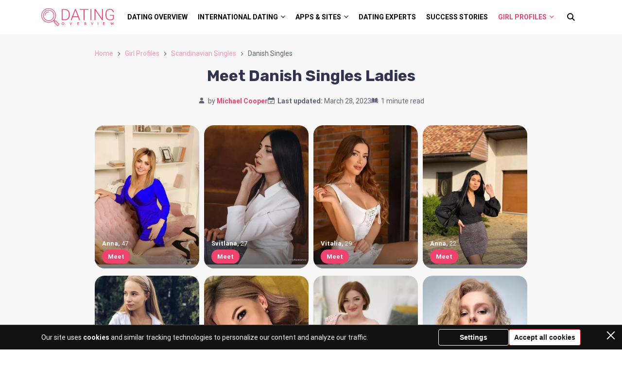

--- FILE ---
content_type: text/html; charset=UTF-8
request_url: https://dating-overview.org/girl-profiles/scandinavian-singles/denmark/
body_size: 25611
content:
<!doctype html>
<html lang="en-US">
<head>
    <meta charset="UTF-8">
    <meta name="viewport" content="width=device-width, initial-scale=1.0, minimum-scale=1.0">

    <meta name='robots' content='index, follow, max-image-preview:large, max-snippet:-1, max-video-preview:-1' />
	<style>img:is([sizes="auto" i], [sizes^="auto," i]) { contain-intrinsic-size: 3000px 1500px }</style>
	
	<!-- This site is optimized with the Yoast SEO plugin v26.8 - https://yoast.com/product/yoast-seo-wordpress/ -->
	<title>Meet Danish Single Ladies: Find Love &amp; Friendship Today!</title>
	<meta name="description" content="Are you looking for a Danish single lady? Look no further. We have thousands of ladies from Denmark ready to mingle, chat, and connect with you. Register now and find your perfect match today!" />
	<link rel="canonical" href="https://dating-overview.org/girl-profiles/scandinavian-singles/denmark/" />
	<meta property="og:locale" content="en_US" />
	<meta property="og:type" content="article" />
	<meta property="og:title" content="Meet Danish Single Ladies: Find Love &amp; Friendship Today!" />
	<meta property="og:description" content="Are you looking for a Danish single lady? Look no further. We have thousands of ladies from Denmark ready to mingle, chat, and connect with you. Register now and find your perfect match today!" />
	<meta property="og:url" content="https://dating-overview.org/girl-profiles/scandinavian-singles/denmark/" />
	<meta property="og:site_name" content="Dating Overview" />
	<meta property="article:published_time" content="2023-03-28T11:09:44+00:00" />
	<meta property="article:modified_time" content="2023-03-28T11:35:12+00:00" />
	<meta name="author" content="Michael Cooper" />
	<meta name="twitter:card" content="summary_large_image" />
	<meta name="twitter:label1" content="Written by" />
	<meta name="twitter:data1" content="Michael Cooper" />
	<meta name="twitter:label2" content="Est. reading time" />
	<meta name="twitter:data2" content="1 minute" />
	<script type="application/ld+json" class="yoast-schema-graph">{"@context":"https://schema.org","@graph":[{"@type":"Article","@id":"https://dating-overview.org/girl-profiles/scandinavian-singles/denmark/#article","isPartOf":{"@id":"https://dating-overview.org/girl-profiles/scandinavian-singles/denmark/"},"author":{"name":"Michael Cooper","@id":"https://dating-overview.org/#/schema/person/0ee14a325ac52b6c61106be9333f4484"},"headline":"Meet Danish Singles Ladies","datePublished":"2023-03-28T11:09:44+00:00","dateModified":"2023-03-28T11:35:12+00:00","mainEntityOfPage":{"@id":"https://dating-overview.org/girl-profiles/scandinavian-singles/denmark/"},"wordCount":25,"publisher":{"@id":"https://dating-overview.org/#organization"},"articleSection":["Meet Scandinavian Singles Women"],"inLanguage":"en-US"},{"@type":"WebPage","@id":"https://dating-overview.org/girl-profiles/scandinavian-singles/denmark/","url":"https://dating-overview.org/girl-profiles/scandinavian-singles/denmark/","name":"Meet Danish Single Ladies: Find Love & Friendship Today!","isPartOf":{"@id":"https://dating-overview.org/#website"},"datePublished":"2023-03-28T11:09:44+00:00","dateModified":"2023-03-28T11:35:12+00:00","description":"Are you looking for a Danish single lady? Look no further. We have thousands of ladies from Denmark ready to mingle, chat, and connect with you. Register now and find your perfect match today!","breadcrumb":{"@id":"https://dating-overview.org/girl-profiles/scandinavian-singles/denmark/#breadcrumb"},"inLanguage":"en-US","potentialAction":[{"@type":"ReadAction","target":["https://dating-overview.org/girl-profiles/scandinavian-singles/denmark/"]}]},{"@type":"BreadcrumbList","@id":"https://dating-overview.org/girl-profiles/scandinavian-singles/denmark/#breadcrumb","itemListElement":[{"@type":"ListItem","position":1,"name":"Home","item":"https://dating-overview.org/"},{"@type":"ListItem","position":2,"name":"Girl Profiles","item":"https://dating-overview.org/girl-profiles/"},{"@type":"ListItem","position":3,"name":"Scandinavian Singles","item":"https://dating-overview.org/girl-profiles/scandinavian-singles/"},{"@type":"ListItem","position":4,"name":"Danish Singles"}]},{"@type":"WebSite","@id":"https://dating-overview.org/#website","url":"https://dating-overview.org/","name":"Dating Overview","description":"all about dating sites and services","publisher":{"@id":"https://dating-overview.org/#organization"},"potentialAction":[{"@type":"SearchAction","target":{"@type":"EntryPoint","urlTemplate":"https://dating-overview.org/?s={search_term_string}"},"query-input":{"@type":"PropertyValueSpecification","valueRequired":true,"valueName":"search_term_string"}}],"inLanguage":"en-US"},{"@type":"Organization","@id":"https://dating-overview.org/#organization","name":"Dating Overview","url":"https://dating-overview.org/","logo":{"@type":"ImageObject","inLanguage":"en-US","@id":"https://dating-overview.org/#/schema/logo/image/","url":"https://dating-overview.org/wp-content/uploads/2022/11/datingoverview.svg","contentUrl":"https://dating-overview.org/wp-content/uploads/2022/11/datingoverview.svg","width":1,"height":1,"caption":"Dating Overview"},"image":{"@id":"https://dating-overview.org/#/schema/logo/image/"}},{"@type":"Person","@id":"https://dating-overview.org/#/schema/person/0ee14a325ac52b6c61106be9333f4484","name":"Michael Cooper","image":{"@type":"ImageObject","inLanguage":"en-US","@id":"https://dating-overview.org/#/schema/person/image/","url":"https://dating-overview.org/wp-content/uploads/avatars/432/96x96-michael-cooper.jpg","contentUrl":"https://dating-overview.org/wp-content/uploads/avatars/432/96x96-michael-cooper.jpg","caption":"Michael Cooper"},"description":"I’m Michael Cooper — your personal dating websites reviewer and analyst. I believe, that everyone can find love online. And choosing the right website can speed up your chances to find a compatible partner. I’m working on my personal site — Dating Overview. Here every user can find out information about the top sites to find attractive foreign women online. ","url":"https://dating-overview.org/author/michael-cooper/"}]}</script>
	<!-- / Yoast SEO plugin. -->


<style>
@font-face{font-family:'Roboto';font-style:italic;font-weight:400;font-stretch:normal;font-display:swap;src:url(https://fonts.gstatic.com/l/font?kit=KFOKCnqEu92Fr1Mu53ZEC9_Vu3r1gIhOszmOClHrs6ljXfMMLoHQuAX-lXYi128W0UN2&skey=c608c610063635f9&v=v50) format('woff');unicode-range:U+0460-052F, U+1C80-1C8A, U+20B4, U+2DE0-2DFF, U+A640-A69F, U+FE2E-FE2F}@font-face{font-family:'Roboto';font-style:italic;font-weight:400;font-stretch:normal;font-display:swap;src:url(https://fonts.gstatic.com/l/font?kit=KFOKCnqEu92Fr1Mu53ZEC9_Vu3r1gIhOszmOClHrs6ljXfMMLoHQuAz-lXYi128W0UN2&skey=c608c610063635f9&v=v50) format('woff');unicode-range:U+0301, U+0400-045F, U+0490-0491, U+04B0-04B1, U+2116}@font-face{font-family:'Roboto';font-style:italic;font-weight:400;font-stretch:normal;font-display:swap;src:url(https://fonts.gstatic.com/l/font?kit=KFOKCnqEu92Fr1Mu53ZEC9_Vu3r1gIhOszmOClHrs6ljXfMMLoHQuAT-lXYi128W0UN2&skey=c608c610063635f9&v=v50) format('woff');unicode-range:U+1F00-1FFF}@font-face{font-family:'Roboto';font-style:italic;font-weight:400;font-stretch:normal;font-display:swap;src:url(https://fonts.gstatic.com/l/font?kit=KFOKCnqEu92Fr1Mu53ZEC9_Vu3r1gIhOszmOClHrs6ljXfMMLoHQuAv-lXYi128W0UN2&skey=c608c610063635f9&v=v50) format('woff');unicode-range:U+0370-0377, U+037A-037F, U+0384-038A, U+038C, U+038E-03A1, U+03A3-03FF}@font-face{font-family:'Roboto';font-style:italic;font-weight:400;font-stretch:normal;font-display:swap;src:url(https://fonts.gstatic.com/l/font?kit=KFOKCnqEu92Fr1Mu53ZEC9_Vu3r1gIhOszmOClHrs6ljXfMMLoHQuHT-lXYi128W0UN2&skey=c608c610063635f9&v=v50) format('woff');unicode-range:U+0302-0303, U+0305, U+0307-0308, U+0310, U+0312, U+0315, U+031A, U+0326-0327, U+032C, U+032F-0330, U+0332-0333, U+0338, U+033A, U+0346, U+034D, U+0391-03A1, U+03A3-03A9, U+03B1-03C9, U+03D1, U+03D5-03D6, U+03F0-03F1, U+03F4-03F5, U+2016-2017, U+2034-2038, U+203C, U+2040, U+2043, U+2047, U+2050, U+2057, U+205F, U+2070-2071, U+2074-208E, U+2090-209C, U+20D0-20DC, U+20E1, U+20E5-20EF, U+2100-2112, U+2114-2115, U+2117-2121, U+2123-214F, U+2190, U+2192, U+2194-21AE, U+21B0-21E5, U+21F1-21F2, U+21F4-2211, U+2213-2214, U+2216-22FF, U+2308-230B, U+2310, U+2319, U+231C-2321, U+2336-237A, U+237C, U+2395, U+239B-23B7, U+23D0, U+23DC-23E1, U+2474-2475, U+25AF, U+25B3, U+25B7, U+25BD, U+25C1, U+25CA, U+25CC, U+25FB, U+266D-266F, U+27C0-27FF, U+2900-2AFF, U+2B0E-2B11, U+2B30-2B4C, U+2BFE, U+3030, U+FF5B, U+FF5D, U+1D400-1D7FF, U+1EE00-1EEFF}@font-face{font-family:'Roboto';font-style:italic;font-weight:400;font-stretch:normal;font-display:swap;src:url(https://fonts.gstatic.com/l/font?kit=KFOKCnqEu92Fr1Mu53ZEC9_Vu3r1gIhOszmOClHrs6ljXfMMLoHQuGb-lXYi128W0UN2&skey=c608c610063635f9&v=v50) format('woff');unicode-range:U+0001-000C, U+000E-001F, U+007F-009F, U+20DD-20E0, U+20E2-20E4, U+2150-218F, U+2190, U+2192, U+2194-2199, U+21AF, U+21E6-21F0, U+21F3, U+2218-2219, U+2299, U+22C4-22C6, U+2300-243F, U+2440-244A, U+2460-24FF, U+25A0-27BF, U+2800-28FF, U+2921-2922, U+2981, U+29BF, U+29EB, U+2B00-2BFF, U+4DC0-4DFF, U+FFF9-FFFB, U+10140-1018E, U+10190-1019C, U+101A0, U+101D0-101FD, U+102E0-102FB, U+10E60-10E7E, U+1D2C0-1D2D3, U+1D2E0-1D37F, U+1F000-1F0FF, U+1F100-1F1AD, U+1F1E6-1F1FF, U+1F30D-1F30F, U+1F315, U+1F31C, U+1F31E, U+1F320-1F32C, U+1F336, U+1F378, U+1F37D, U+1F382, U+1F393-1F39F, U+1F3A7-1F3A8, U+1F3AC-1F3AF, U+1F3C2, U+1F3C4-1F3C6, U+1F3CA-1F3CE, U+1F3D4-1F3E0, U+1F3ED, U+1F3F1-1F3F3, U+1F3F5-1F3F7, U+1F408, U+1F415, U+1F41F, U+1F426, U+1F43F, U+1F441-1F442, U+1F444, U+1F446-1F449, U+1F44C-1F44E, U+1F453, U+1F46A, U+1F47D, U+1F4A3, U+1F4B0, U+1F4B3, U+1F4B9, U+1F4BB, U+1F4BF, U+1F4C8-1F4CB, U+1F4D6, U+1F4DA, U+1F4DF, U+1F4E3-1F4E6, U+1F4EA-1F4ED, U+1F4F7, U+1F4F9-1F4FB, U+1F4FD-1F4FE, U+1F503, U+1F507-1F50B, U+1F50D, U+1F512-1F513, U+1F53E-1F54A, U+1F54F-1F5FA, U+1F610, U+1F650-1F67F, U+1F687, U+1F68D, U+1F691, U+1F694, U+1F698, U+1F6AD, U+1F6B2, U+1F6B9-1F6BA, U+1F6BC, U+1F6C6-1F6CF, U+1F6D3-1F6D7, U+1F6E0-1F6EA, U+1F6F0-1F6F3, U+1F6F7-1F6FC, U+1F700-1F7FF, U+1F800-1F80B, U+1F810-1F847, U+1F850-1F859, U+1F860-1F887, U+1F890-1F8AD, U+1F8B0-1F8BB, U+1F8C0-1F8C1, U+1F900-1F90B, U+1F93B, U+1F946, U+1F984, U+1F996, U+1F9E9, U+1FA00-1FA6F, U+1FA70-1FA7C, U+1FA80-1FA89, U+1FA8F-1FAC6, U+1FACE-1FADC, U+1FADF-1FAE9, U+1FAF0-1FAF8, U+1FB00-1FBFF}@font-face{font-family:'Roboto';font-style:italic;font-weight:400;font-stretch:normal;font-display:swap;src:url(https://fonts.gstatic.com/l/font?kit=KFOKCnqEu92Fr1Mu53ZEC9_Vu3r1gIhOszmOClHrs6ljXfMMLoHQuAf-lXYi128W0UN2&skey=c608c610063635f9&v=v50) format('woff');unicode-range:U+0102-0103, U+0110-0111, U+0128-0129, U+0168-0169, U+01A0-01A1, U+01AF-01B0, U+0300-0301, U+0303-0304, U+0308-0309, U+0323, U+0329, U+1EA0-1EF9, U+20AB}@font-face{font-family:'Roboto';font-style:italic;font-weight:400;font-stretch:normal;font-display:swap;src:url(https://fonts.gstatic.com/l/font?kit=KFOKCnqEu92Fr1Mu53ZEC9_Vu3r1gIhOszmOClHrs6ljXfMMLoHQuAb-lXYi128W0UN2&skey=c608c610063635f9&v=v50) format('woff');unicode-range:U+0100-02BA, U+02BD-02C5, U+02C7-02CC, U+02CE-02D7, U+02DD-02FF, U+0304, U+0308, U+0329, U+1D00-1DBF, U+1E00-1E9F, U+1EF2-1EFF, U+2020, U+20A0-20AB, U+20AD-20C0, U+2113, U+2C60-2C7F, U+A720-A7FF}@font-face{font-family:'Roboto';font-style:italic;font-weight:400;font-stretch:normal;font-display:swap;src:url(https://fonts.gstatic.com/l/font?kit=KFOKCnqEu92Fr1Mu53ZEC9_Vu3r1gIhOszmOClHrs6ljXfMMLoHQuAj-lXYi128W0Q&skey=c608c610063635f9&v=v50) format('woff');unicode-range:U+0000-00FF, U+0131, U+0152-0153, U+02BB-02BC, U+02C6, U+02DA, U+02DC, U+0304, U+0308, U+0329, U+2000-206F, U+20AC, U+2122, U+2191, U+2193, U+2212, U+2215, U+FEFF, U+FFFD}@font-face{font-family:'Roboto';font-style:normal;font-weight:400;font-stretch:normal;font-display:swap;src:url(https://fonts.gstatic.com/l/font?kit=KFOMCnqEu92Fr1ME7kSn66aGLdTylUAMQXC89YmC2DPNWubEbVmZiAz0klQm_20O0g&skey=a0a0114a1dcab3ac&v=v50) format('woff');unicode-range:U+0460-052F, U+1C80-1C8A, U+20B4, U+2DE0-2DFF, U+A640-A69F, U+FE2E-FE2F}@font-face{font-family:'Roboto';font-style:normal;font-weight:400;font-stretch:normal;font-display:swap;src:url(https://fonts.gstatic.com/l/font?kit=KFOMCnqEu92Fr1ME7kSn66aGLdTylUAMQXC89YmC2DPNWubEbVmQiAz0klQm_20O0g&skey=a0a0114a1dcab3ac&v=v50) format('woff');unicode-range:U+0301, U+0400-045F, U+0490-0491, U+04B0-04B1, U+2116}@font-face{font-family:'Roboto';font-style:normal;font-weight:400;font-stretch:normal;font-display:swap;src:url(https://fonts.gstatic.com/l/font?kit=KFOMCnqEu92Fr1ME7kSn66aGLdTylUAMQXC89YmC2DPNWubEbVmYiAz0klQm_20O0g&skey=a0a0114a1dcab3ac&v=v50) format('woff');unicode-range:U+1F00-1FFF}@font-face{font-family:'Roboto';font-style:normal;font-weight:400;font-stretch:normal;font-display:swap;src:url(https://fonts.gstatic.com/l/font?kit=KFOMCnqEu92Fr1ME7kSn66aGLdTylUAMQXC89YmC2DPNWubEbVmXiAz0klQm_20O0g&skey=a0a0114a1dcab3ac&v=v50) format('woff');unicode-range:U+0370-0377, U+037A-037F, U+0384-038A, U+038C, U+038E-03A1, U+03A3-03FF}@font-face{font-family:'Roboto';font-style:normal;font-weight:400;font-stretch:normal;font-display:swap;src:url(https://fonts.gstatic.com/l/font?kit=KFOMCnqEu92Fr1ME7kSn66aGLdTylUAMQXC89YmC2DPNWubEbVnoiAz0klQm_20O0g&skey=a0a0114a1dcab3ac&v=v50) format('woff');unicode-range:U+0302-0303, U+0305, U+0307-0308, U+0310, U+0312, U+0315, U+031A, U+0326-0327, U+032C, U+032F-0330, U+0332-0333, U+0338, U+033A, U+0346, U+034D, U+0391-03A1, U+03A3-03A9, U+03B1-03C9, U+03D1, U+03D5-03D6, U+03F0-03F1, U+03F4-03F5, U+2016-2017, U+2034-2038, U+203C, U+2040, U+2043, U+2047, U+2050, U+2057, U+205F, U+2070-2071, U+2074-208E, U+2090-209C, U+20D0-20DC, U+20E1, U+20E5-20EF, U+2100-2112, U+2114-2115, U+2117-2121, U+2123-214F, U+2190, U+2192, U+2194-21AE, U+21B0-21E5, U+21F1-21F2, U+21F4-2211, U+2213-2214, U+2216-22FF, U+2308-230B, U+2310, U+2319, U+231C-2321, U+2336-237A, U+237C, U+2395, U+239B-23B7, U+23D0, U+23DC-23E1, U+2474-2475, U+25AF, U+25B3, U+25B7, U+25BD, U+25C1, U+25CA, U+25CC, U+25FB, U+266D-266F, U+27C0-27FF, U+2900-2AFF, U+2B0E-2B11, U+2B30-2B4C, U+2BFE, U+3030, U+FF5B, U+FF5D, U+1D400-1D7FF, U+1EE00-1EEFF}@font-face{font-family:'Roboto';font-style:normal;font-weight:400;font-stretch:normal;font-display:swap;src:url(https://fonts.gstatic.com/l/font?kit=KFOMCnqEu92Fr1ME7kSn66aGLdTylUAMQXC89YmC2DPNWubEbVn6iAz0klQm_20O0g&skey=a0a0114a1dcab3ac&v=v50) format('woff');unicode-range:U+0001-000C, U+000E-001F, U+007F-009F, U+20DD-20E0, U+20E2-20E4, U+2150-218F, U+2190, U+2192, U+2194-2199, U+21AF, U+21E6-21F0, U+21F3, U+2218-2219, U+2299, U+22C4-22C6, U+2300-243F, U+2440-244A, U+2460-24FF, U+25A0-27BF, U+2800-28FF, U+2921-2922, U+2981, U+29BF, U+29EB, U+2B00-2BFF, U+4DC0-4DFF, U+FFF9-FFFB, U+10140-1018E, U+10190-1019C, U+101A0, U+101D0-101FD, U+102E0-102FB, U+10E60-10E7E, U+1D2C0-1D2D3, U+1D2E0-1D37F, U+1F000-1F0FF, U+1F100-1F1AD, U+1F1E6-1F1FF, U+1F30D-1F30F, U+1F315, U+1F31C, U+1F31E, U+1F320-1F32C, U+1F336, U+1F378, U+1F37D, U+1F382, U+1F393-1F39F, U+1F3A7-1F3A8, U+1F3AC-1F3AF, U+1F3C2, U+1F3C4-1F3C6, U+1F3CA-1F3CE, U+1F3D4-1F3E0, U+1F3ED, U+1F3F1-1F3F3, U+1F3F5-1F3F7, U+1F408, U+1F415, U+1F41F, U+1F426, U+1F43F, U+1F441-1F442, U+1F444, U+1F446-1F449, U+1F44C-1F44E, U+1F453, U+1F46A, U+1F47D, U+1F4A3, U+1F4B0, U+1F4B3, U+1F4B9, U+1F4BB, U+1F4BF, U+1F4C8-1F4CB, U+1F4D6, U+1F4DA, U+1F4DF, U+1F4E3-1F4E6, U+1F4EA-1F4ED, U+1F4F7, U+1F4F9-1F4FB, U+1F4FD-1F4FE, U+1F503, U+1F507-1F50B, U+1F50D, U+1F512-1F513, U+1F53E-1F54A, U+1F54F-1F5FA, U+1F610, U+1F650-1F67F, U+1F687, U+1F68D, U+1F691, U+1F694, U+1F698, U+1F6AD, U+1F6B2, U+1F6B9-1F6BA, U+1F6BC, U+1F6C6-1F6CF, U+1F6D3-1F6D7, U+1F6E0-1F6EA, U+1F6F0-1F6F3, U+1F6F7-1F6FC, U+1F700-1F7FF, U+1F800-1F80B, U+1F810-1F847, U+1F850-1F859, U+1F860-1F887, U+1F890-1F8AD, U+1F8B0-1F8BB, U+1F8C0-1F8C1, U+1F900-1F90B, U+1F93B, U+1F946, U+1F984, U+1F996, U+1F9E9, U+1FA00-1FA6F, U+1FA70-1FA7C, U+1FA80-1FA89, U+1FA8F-1FAC6, U+1FACE-1FADC, U+1FADF-1FAE9, U+1FAF0-1FAF8, U+1FB00-1FBFF}@font-face{font-family:'Roboto';font-style:normal;font-weight:400;font-stretch:normal;font-display:swap;src:url(https://fonts.gstatic.com/l/font?kit=KFOMCnqEu92Fr1ME7kSn66aGLdTylUAMQXC89YmC2DPNWubEbVmbiAz0klQm_20O0g&skey=a0a0114a1dcab3ac&v=v50) format('woff');unicode-range:U+0102-0103, U+0110-0111, U+0128-0129, U+0168-0169, U+01A0-01A1, U+01AF-01B0, U+0300-0301, U+0303-0304, U+0308-0309, U+0323, U+0329, U+1EA0-1EF9, U+20AB}@font-face{font-family:'Roboto';font-style:normal;font-weight:400;font-stretch:normal;font-display:swap;src:url(https://fonts.gstatic.com/l/font?kit=KFOMCnqEu92Fr1ME7kSn66aGLdTylUAMQXC89YmC2DPNWubEbVmaiAz0klQm_20O0g&skey=a0a0114a1dcab3ac&v=v50) format('woff');unicode-range:U+0100-02BA, U+02BD-02C5, U+02C7-02CC, U+02CE-02D7, U+02DD-02FF, U+0304, U+0308, U+0329, U+1D00-1DBF, U+1E00-1E9F, U+1EF2-1EFF, U+2020, U+20A0-20AB, U+20AD-20C0, U+2113, U+2C60-2C7F, U+A720-A7FF}@font-face{font-family:'Roboto';font-style:normal;font-weight:400;font-stretch:normal;font-display:swap;src:url(https://fonts.gstatic.com/l/font?kit=KFOMCnqEu92Fr1ME7kSn66aGLdTylUAMQXC89YmC2DPNWubEbVmUiAz0klQm_20&skey=a0a0114a1dcab3ac&v=v50) format('woff');unicode-range:U+0000-00FF, U+0131, U+0152-0153, U+02BB-02BC, U+02C6, U+02DA, U+02DC, U+0304, U+0308, U+0329, U+2000-206F, U+20AC, U+2122, U+2191, U+2193, U+2212, U+2215, U+FEFF, U+FFFD}@font-face{font-family:'Roboto';font-style:normal;font-weight:700;font-stretch:normal;font-display:swap;src:url(https://fonts.gstatic.com/l/font?kit=KFOMCnqEu92Fr1ME7kSn66aGLdTylUAMQXC89YmC2DPNWuYjalmZiAz0klQm_20O0g&skey=a0a0114a1dcab3ac&v=v50) format('woff');unicode-range:U+0460-052F, U+1C80-1C8A, U+20B4, U+2DE0-2DFF, U+A640-A69F, U+FE2E-FE2F}@font-face{font-family:'Roboto';font-style:normal;font-weight:700;font-stretch:normal;font-display:swap;src:url(https://fonts.gstatic.com/l/font?kit=KFOMCnqEu92Fr1ME7kSn66aGLdTylUAMQXC89YmC2DPNWuYjalmQiAz0klQm_20O0g&skey=a0a0114a1dcab3ac&v=v50) format('woff');unicode-range:U+0301, U+0400-045F, U+0490-0491, U+04B0-04B1, U+2116}@font-face{font-family:'Roboto';font-style:normal;font-weight:700;font-stretch:normal;font-display:swap;src:url(https://fonts.gstatic.com/l/font?kit=KFOMCnqEu92Fr1ME7kSn66aGLdTylUAMQXC89YmC2DPNWuYjalmYiAz0klQm_20O0g&skey=a0a0114a1dcab3ac&v=v50) format('woff');unicode-range:U+1F00-1FFF}@font-face{font-family:'Roboto';font-style:normal;font-weight:700;font-stretch:normal;font-display:swap;src:url(https://fonts.gstatic.com/l/font?kit=KFOMCnqEu92Fr1ME7kSn66aGLdTylUAMQXC89YmC2DPNWuYjalmXiAz0klQm_20O0g&skey=a0a0114a1dcab3ac&v=v50) format('woff');unicode-range:U+0370-0377, U+037A-037F, U+0384-038A, U+038C, U+038E-03A1, U+03A3-03FF}@font-face{font-family:'Roboto';font-style:normal;font-weight:700;font-stretch:normal;font-display:swap;src:url(https://fonts.gstatic.com/l/font?kit=KFOMCnqEu92Fr1ME7kSn66aGLdTylUAMQXC89YmC2DPNWuYjalnoiAz0klQm_20O0g&skey=a0a0114a1dcab3ac&v=v50) format('woff');unicode-range:U+0302-0303, U+0305, U+0307-0308, U+0310, U+0312, U+0315, U+031A, U+0326-0327, U+032C, U+032F-0330, U+0332-0333, U+0338, U+033A, U+0346, U+034D, U+0391-03A1, U+03A3-03A9, U+03B1-03C9, U+03D1, U+03D5-03D6, U+03F0-03F1, U+03F4-03F5, U+2016-2017, U+2034-2038, U+203C, U+2040, U+2043, U+2047, U+2050, U+2057, U+205F, U+2070-2071, U+2074-208E, U+2090-209C, U+20D0-20DC, U+20E1, U+20E5-20EF, U+2100-2112, U+2114-2115, U+2117-2121, U+2123-214F, U+2190, U+2192, U+2194-21AE, U+21B0-21E5, U+21F1-21F2, U+21F4-2211, U+2213-2214, U+2216-22FF, U+2308-230B, U+2310, U+2319, U+231C-2321, U+2336-237A, U+237C, U+2395, U+239B-23B7, U+23D0, U+23DC-23E1, U+2474-2475, U+25AF, U+25B3, U+25B7, U+25BD, U+25C1, U+25CA, U+25CC, U+25FB, U+266D-266F, U+27C0-27FF, U+2900-2AFF, U+2B0E-2B11, U+2B30-2B4C, U+2BFE, U+3030, U+FF5B, U+FF5D, U+1D400-1D7FF, U+1EE00-1EEFF}@font-face{font-family:'Roboto';font-style:normal;font-weight:700;font-stretch:normal;font-display:swap;src:url(https://fonts.gstatic.com/l/font?kit=KFOMCnqEu92Fr1ME7kSn66aGLdTylUAMQXC89YmC2DPNWuYjaln6iAz0klQm_20O0g&skey=a0a0114a1dcab3ac&v=v50) format('woff');unicode-range:U+0001-000C, U+000E-001F, U+007F-009F, U+20DD-20E0, U+20E2-20E4, U+2150-218F, U+2190, U+2192, U+2194-2199, U+21AF, U+21E6-21F0, U+21F3, U+2218-2219, U+2299, U+22C4-22C6, U+2300-243F, U+2440-244A, U+2460-24FF, U+25A0-27BF, U+2800-28FF, U+2921-2922, U+2981, U+29BF, U+29EB, U+2B00-2BFF, U+4DC0-4DFF, U+FFF9-FFFB, U+10140-1018E, U+10190-1019C, U+101A0, U+101D0-101FD, U+102E0-102FB, U+10E60-10E7E, U+1D2C0-1D2D3, U+1D2E0-1D37F, U+1F000-1F0FF, U+1F100-1F1AD, U+1F1E6-1F1FF, U+1F30D-1F30F, U+1F315, U+1F31C, U+1F31E, U+1F320-1F32C, U+1F336, U+1F378, U+1F37D, U+1F382, U+1F393-1F39F, U+1F3A7-1F3A8, U+1F3AC-1F3AF, U+1F3C2, U+1F3C4-1F3C6, U+1F3CA-1F3CE, U+1F3D4-1F3E0, U+1F3ED, U+1F3F1-1F3F3, U+1F3F5-1F3F7, U+1F408, U+1F415, U+1F41F, U+1F426, U+1F43F, U+1F441-1F442, U+1F444, U+1F446-1F449, U+1F44C-1F44E, U+1F453, U+1F46A, U+1F47D, U+1F4A3, U+1F4B0, U+1F4B3, U+1F4B9, U+1F4BB, U+1F4BF, U+1F4C8-1F4CB, U+1F4D6, U+1F4DA, U+1F4DF, U+1F4E3-1F4E6, U+1F4EA-1F4ED, U+1F4F7, U+1F4F9-1F4FB, U+1F4FD-1F4FE, U+1F503, U+1F507-1F50B, U+1F50D, U+1F512-1F513, U+1F53E-1F54A, U+1F54F-1F5FA, U+1F610, U+1F650-1F67F, U+1F687, U+1F68D, U+1F691, U+1F694, U+1F698, U+1F6AD, U+1F6B2, U+1F6B9-1F6BA, U+1F6BC, U+1F6C6-1F6CF, U+1F6D3-1F6D7, U+1F6E0-1F6EA, U+1F6F0-1F6F3, U+1F6F7-1F6FC, U+1F700-1F7FF, U+1F800-1F80B, U+1F810-1F847, U+1F850-1F859, U+1F860-1F887, U+1F890-1F8AD, U+1F8B0-1F8BB, U+1F8C0-1F8C1, U+1F900-1F90B, U+1F93B, U+1F946, U+1F984, U+1F996, U+1F9E9, U+1FA00-1FA6F, U+1FA70-1FA7C, U+1FA80-1FA89, U+1FA8F-1FAC6, U+1FACE-1FADC, U+1FADF-1FAE9, U+1FAF0-1FAF8, U+1FB00-1FBFF}@font-face{font-family:'Roboto';font-style:normal;font-weight:700;font-stretch:normal;font-display:swap;src:url(https://fonts.gstatic.com/l/font?kit=KFOMCnqEu92Fr1ME7kSn66aGLdTylUAMQXC89YmC2DPNWuYjalmbiAz0klQm_20O0g&skey=a0a0114a1dcab3ac&v=v50) format('woff');unicode-range:U+0102-0103, U+0110-0111, U+0128-0129, U+0168-0169, U+01A0-01A1, U+01AF-01B0, U+0300-0301, U+0303-0304, U+0308-0309, U+0323, U+0329, U+1EA0-1EF9, U+20AB}@font-face{font-family:'Roboto';font-style:normal;font-weight:700;font-stretch:normal;font-display:swap;src:url(https://fonts.gstatic.com/l/font?kit=KFOMCnqEu92Fr1ME7kSn66aGLdTylUAMQXC89YmC2DPNWuYjalmaiAz0klQm_20O0g&skey=a0a0114a1dcab3ac&v=v50) format('woff');unicode-range:U+0100-02BA, U+02BD-02C5, U+02C7-02CC, U+02CE-02D7, U+02DD-02FF, U+0304, U+0308, U+0329, U+1D00-1DBF, U+1E00-1E9F, U+1EF2-1EFF, U+2020, U+20A0-20AB, U+20AD-20C0, U+2113, U+2C60-2C7F, U+A720-A7FF}@font-face{font-family:'Roboto';font-style:normal;font-weight:700;font-stretch:normal;font-display:swap;src:url(https://fonts.gstatic.com/l/font?kit=KFOMCnqEu92Fr1ME7kSn66aGLdTylUAMQXC89YmC2DPNWuYjalmUiAz0klQm_20&skey=a0a0114a1dcab3ac&v=v50) format('woff');unicode-range:U+0000-00FF, U+0131, U+0152-0153, U+02BB-02BC, U+02C6, U+02DA, U+02DC, U+0304, U+0308, U+0329, U+2000-206F, U+20AC, U+2122, U+2191, U+2193, U+2212, U+2215, U+FEFF, U+FFFD}@font-face{font-family:'Rubik';font-style:normal;font-weight:400;font-display:swap;src:url(https://fonts.gstatic.com/l/font?kit=iJWZBXyIfDnIV5PNhY1KTN7Z-Yh-B4iFUkUzdYPFkaVNA6w&skey=cee854e66788286d&v=v31) format('woff');unicode-range:U+0600-06FF, U+0750-077F, U+0870-088E, U+0890-0891, U+0897-08E1, U+08E3-08FF, U+200C-200E, U+2010-2011, U+204F, U+2E41, U+FB50-FDFF, U+FE70-FE74, U+FE76-FEFC, U+102E0-102FB, U+10E60-10E7E, U+10EC2-10EC4, U+10EFC-10EFF, U+1EE00-1EE03, U+1EE05-1EE1F, U+1EE21-1EE22, U+1EE24, U+1EE27, U+1EE29-1EE32, U+1EE34-1EE37, U+1EE39, U+1EE3B, U+1EE42, U+1EE47, U+1EE49, U+1EE4B, U+1EE4D-1EE4F, U+1EE51-1EE52, U+1EE54, U+1EE57, U+1EE59, U+1EE5B, U+1EE5D, U+1EE5F, U+1EE61-1EE62, U+1EE64, U+1EE67-1EE6A, U+1EE6C-1EE72, U+1EE74-1EE77, U+1EE79-1EE7C, U+1EE7E, U+1EE80-1EE89, U+1EE8B-1EE9B, U+1EEA1-1EEA3, U+1EEA5-1EEA9, U+1EEAB-1EEBB, U+1EEF0-1EEF1}@font-face{font-family:'Rubik';font-style:normal;font-weight:400;font-display:swap;src:url(https://fonts.gstatic.com/l/font?kit=iJWZBXyIfDnIV5PNhY1KTN7Z-Yh-B4iFWkUzdYPFkaVNA6w&skey=cee854e66788286d&v=v31) format('woff');unicode-range:U+0460-052F, U+1C80-1C8A, U+20B4, U+2DE0-2DFF, U+A640-A69F, U+FE2E-FE2F}@font-face{font-family:'Rubik';font-style:normal;font-weight:400;font-display:swap;src:url(https://fonts.gstatic.com/l/font?kit=iJWZBXyIfDnIV5PNhY1KTN7Z-Yh-B4iFU0UzdYPFkaVNA6w&skey=cee854e66788286d&v=v31) format('woff');unicode-range:U+0301, U+0400-045F, U+0490-0491, U+04B0-04B1, U+2116}@font-face{font-family:'Rubik';font-style:normal;font-weight:400;font-display:swap;src:url(https://fonts.gstatic.com/l/font?kit=iJWZBXyIfDnIV5PNhY1KTN7Z-Yh-B4iFVUUzdYPFkaVNA6w&skey=cee854e66788286d&v=v31) format('woff');unicode-range:U+0307-0308, U+0590-05FF, U+200C-2010, U+20AA, U+25CC, U+FB1D-FB4F}@font-face{font-family:'Rubik';font-style:normal;font-weight:400;font-display:swap;src:url(https://fonts.gstatic.com/l/font?kit=iJWZBXyIfDnIV5PNhY1KTN7Z-Yh-B4iFWUUzdYPFkaVNA6w&skey=cee854e66788286d&v=v31) format('woff');unicode-range:U+0100-02BA, U+02BD-02C5, U+02C7-02CC, U+02CE-02D7, U+02DD-02FF, U+0304, U+0308, U+0329, U+1D00-1DBF, U+1E00-1E9F, U+1EF2-1EFF, U+2020, U+20A0-20AB, U+20AD-20C0, U+2113, U+2C60-2C7F, U+A720-A7FF}@font-face{font-family:'Rubik';font-style:normal;font-weight:400;font-display:swap;src:url(https://fonts.gstatic.com/l/font?kit=iJWZBXyIfDnIV5PNhY1KTN7Z-Yh-B4iFV0UzdYPFkaVN&skey=cee854e66788286d&v=v31) format('woff');unicode-range:U+0000-00FF, U+0131, U+0152-0153, U+02BB-02BC, U+02C6, U+02DA, U+02DC, U+0304, U+0308, U+0329, U+2000-206F, U+20AC, U+2122, U+2191, U+2193, U+2212, U+2215, U+FEFF, U+FFFD}@font-face{font-family:'Rubik';font-style:normal;font-weight:700;font-display:swap;src:url(https://fonts.gstatic.com/l/font?kit=iJWZBXyIfDnIV5PNhY1KTN7Z-Yh-4I-FUkUzdYPFkaVNA6w&skey=cee854e66788286d&v=v31) format('woff');unicode-range:U+0600-06FF, U+0750-077F, U+0870-088E, U+0890-0891, U+0897-08E1, U+08E3-08FF, U+200C-200E, U+2010-2011, U+204F, U+2E41, U+FB50-FDFF, U+FE70-FE74, U+FE76-FEFC, U+102E0-102FB, U+10E60-10E7E, U+10EC2-10EC4, U+10EFC-10EFF, U+1EE00-1EE03, U+1EE05-1EE1F, U+1EE21-1EE22, U+1EE24, U+1EE27, U+1EE29-1EE32, U+1EE34-1EE37, U+1EE39, U+1EE3B, U+1EE42, U+1EE47, U+1EE49, U+1EE4B, U+1EE4D-1EE4F, U+1EE51-1EE52, U+1EE54, U+1EE57, U+1EE59, U+1EE5B, U+1EE5D, U+1EE5F, U+1EE61-1EE62, U+1EE64, U+1EE67-1EE6A, U+1EE6C-1EE72, U+1EE74-1EE77, U+1EE79-1EE7C, U+1EE7E, U+1EE80-1EE89, U+1EE8B-1EE9B, U+1EEA1-1EEA3, U+1EEA5-1EEA9, U+1EEAB-1EEBB, U+1EEF0-1EEF1}@font-face{font-family:'Rubik';font-style:normal;font-weight:700;font-display:swap;src:url(https://fonts.gstatic.com/l/font?kit=iJWZBXyIfDnIV5PNhY1KTN7Z-Yh-4I-FWkUzdYPFkaVNA6w&skey=cee854e66788286d&v=v31) format('woff');unicode-range:U+0460-052F, U+1C80-1C8A, U+20B4, U+2DE0-2DFF, U+A640-A69F, U+FE2E-FE2F}@font-face{font-family:'Rubik';font-style:normal;font-weight:700;font-display:swap;src:url(https://fonts.gstatic.com/l/font?kit=iJWZBXyIfDnIV5PNhY1KTN7Z-Yh-4I-FU0UzdYPFkaVNA6w&skey=cee854e66788286d&v=v31) format('woff');unicode-range:U+0301, U+0400-045F, U+0490-0491, U+04B0-04B1, U+2116}@font-face{font-family:'Rubik';font-style:normal;font-weight:700;font-display:swap;src:url(https://fonts.gstatic.com/l/font?kit=iJWZBXyIfDnIV5PNhY1KTN7Z-Yh-4I-FVUUzdYPFkaVNA6w&skey=cee854e66788286d&v=v31) format('woff');unicode-range:U+0307-0308, U+0590-05FF, U+200C-2010, U+20AA, U+25CC, U+FB1D-FB4F}@font-face{font-family:'Rubik';font-style:normal;font-weight:700;font-display:swap;src:url(https://fonts.gstatic.com/l/font?kit=iJWZBXyIfDnIV5PNhY1KTN7Z-Yh-4I-FWUUzdYPFkaVNA6w&skey=cee854e66788286d&v=v31) format('woff');unicode-range:U+0100-02BA, U+02BD-02C5, U+02C7-02CC, U+02CE-02D7, U+02DD-02FF, U+0304, U+0308, U+0329, U+1D00-1DBF, U+1E00-1E9F, U+1EF2-1EFF, U+2020, U+20A0-20AB, U+20AD-20C0, U+2113, U+2C60-2C7F, U+A720-A7FF}@font-face{font-family:'Rubik';font-style:normal;font-weight:700;font-display:swap;src:url(https://fonts.gstatic.com/l/font?kit=iJWZBXyIfDnIV5PNhY1KTN7Z-Yh-4I-FV0UzdYPFkaVN&skey=cee854e66788286d&v=v31) format('woff');unicode-range:U+0000-00FF, U+0131, U+0152-0153, U+02BB-02BC, U+02C6, U+02DA, U+02DC, U+0304, U+0308, U+0329, U+2000-206F, U+20AC, U+2122, U+2191, U+2193, U+2212, U+2215, U+FEFF, U+FFFD}</style><script>
window._wpemojiSettings = {"baseUrl":"https:\/\/s.w.org\/images\/core\/emoji\/16.0.1\/72x72\/","ext":".png","svgUrl":"https:\/\/s.w.org\/images\/core\/emoji\/16.0.1\/svg\/","svgExt":".svg","source":{"concatemoji":"https:\/\/dating-overview.org\/wp-includes\/js\/wp-emoji-release.min.js?ver=6.8.3"}};
/*! This file is auto-generated */
!function(s,n){var o,i,e;function c(e){try{var t={supportTests:e,timestamp:(new Date).valueOf()};sessionStorage.setItem(o,JSON.stringify(t))}catch(e){}}function p(e,t,n){e.clearRect(0,0,e.canvas.width,e.canvas.height),e.fillText(t,0,0);var t=new Uint32Array(e.getImageData(0,0,e.canvas.width,e.canvas.height).data),a=(e.clearRect(0,0,e.canvas.width,e.canvas.height),e.fillText(n,0,0),new Uint32Array(e.getImageData(0,0,e.canvas.width,e.canvas.height).data));return t.every(function(e,t){return e===a[t]})}function u(e,t){e.clearRect(0,0,e.canvas.width,e.canvas.height),e.fillText(t,0,0);for(var n=e.getImageData(16,16,1,1),a=0;a<n.data.length;a++)if(0!==n.data[a])return!1;return!0}function f(e,t,n,a){switch(t){case"flag":return n(e,"\ud83c\udff3\ufe0f\u200d\u26a7\ufe0f","\ud83c\udff3\ufe0f\u200b\u26a7\ufe0f")?!1:!n(e,"\ud83c\udde8\ud83c\uddf6","\ud83c\udde8\u200b\ud83c\uddf6")&&!n(e,"\ud83c\udff4\udb40\udc67\udb40\udc62\udb40\udc65\udb40\udc6e\udb40\udc67\udb40\udc7f","\ud83c\udff4\u200b\udb40\udc67\u200b\udb40\udc62\u200b\udb40\udc65\u200b\udb40\udc6e\u200b\udb40\udc67\u200b\udb40\udc7f");case"emoji":return!a(e,"\ud83e\udedf")}return!1}function g(e,t,n,a){var r="undefined"!=typeof WorkerGlobalScope&&self instanceof WorkerGlobalScope?new OffscreenCanvas(300,150):s.createElement("canvas"),o=r.getContext("2d",{willReadFrequently:!0}),i=(o.textBaseline="top",o.font="600 32px Arial",{});return e.forEach(function(e){i[e]=t(o,e,n,a)}),i}function t(e){var t=s.createElement("script");t.src=e,t.defer=!0,s.head.appendChild(t)}"undefined"!=typeof Promise&&(o="wpEmojiSettingsSupports",i=["flag","emoji"],n.supports={everything:!0,everythingExceptFlag:!0},e=new Promise(function(e){s.addEventListener("DOMContentLoaded",e,{once:!0})}),new Promise(function(t){var n=function(){try{var e=JSON.parse(sessionStorage.getItem(o));if("object"==typeof e&&"number"==typeof e.timestamp&&(new Date).valueOf()<e.timestamp+604800&&"object"==typeof e.supportTests)return e.supportTests}catch(e){}return null}();if(!n){if("undefined"!=typeof Worker&&"undefined"!=typeof OffscreenCanvas&&"undefined"!=typeof URL&&URL.createObjectURL&&"undefined"!=typeof Blob)try{var e="postMessage("+g.toString()+"("+[JSON.stringify(i),f.toString(),p.toString(),u.toString()].join(",")+"));",a=new Blob([e],{type:"text/javascript"}),r=new Worker(URL.createObjectURL(a),{name:"wpTestEmojiSupports"});return void(r.onmessage=function(e){c(n=e.data),r.terminate(),t(n)})}catch(e){}c(n=g(i,f,p,u))}t(n)}).then(function(e){for(var t in e)n.supports[t]=e[t],n.supports.everything=n.supports.everything&&n.supports[t],"flag"!==t&&(n.supports.everythingExceptFlag=n.supports.everythingExceptFlag&&n.supports[t]);n.supports.everythingExceptFlag=n.supports.everythingExceptFlag&&!n.supports.flag,n.DOMReady=!1,n.readyCallback=function(){n.DOMReady=!0}}).then(function(){return e}).then(function(){var e;n.supports.everything||(n.readyCallback(),(e=n.source||{}).concatemoji?t(e.concatemoji):e.wpemoji&&e.twemoji&&(t(e.twemoji),t(e.wpemoji)))}))}((window,document),window._wpemojiSettings);
</script>

<style id='wp-emoji-styles-inline-css'>

	img.wp-smiley, img.emoji {
		display: inline !important;
		border: none !important;
		box-shadow: none !important;
		height: 1em !important;
		width: 1em !important;
		margin: 0 0.07em !important;
		vertical-align: -0.1em !important;
		background: none !important;
		padding: 0 !important;
	}
</style>
<link rel='stylesheet' id='wp-block-library-css' href='https://dating-overview.org/wp-includes/css/dist/block-library/style.min.css?ver=6.8.3' media='all' />
<style id='classic-theme-styles-inline-css'>
/*! This file is auto-generated */
.wp-block-button__link{color:#fff;background-color:#32373c;border-radius:9999px;box-shadow:none;text-decoration:none;padding:calc(.667em + 2px) calc(1.333em + 2px);font-size:1.125em}.wp-block-file__button{background:#32373c;color:#fff;text-decoration:none}
</style>
<style id='cpm-gutenberg-blocks-table-with-heading-style-inline-css'>
.wp-block-cpm-gutenberg-blocks-table-with-heading.style-1{background-color:rgba(171,184,195,.15);border-color:hsla(0,0%,84%,.3);border-radius:20px;border-width:0!important;box-shadow:5px 5px 20px hsla(0,0%,84%,.3);margin:25px auto;padding:3px}.wp-block-cpm-gutenberg-blocks-table-with-heading.style-1 .cpm-block-heading{border-radius:17px 17px 0 0;color:#90908b;font-size:18px;font-weight:700;line-height:1.2;margin:0;padding:15px 30px}.wp-block-cpm-gutenberg-blocks-table-with-heading.style-1 .cpm-block-heading:after,.wp-block-cpm-gutenberg-blocks-table-with-heading.style-1 .cpm-block-heading:before{display:none}.wp-block-cpm-gutenberg-blocks-table-with-heading.style-1 .cpm-block-heading+.cpm-block-table{border-radius:0 0 17px 17px}.wp-block-cpm-gutenberg-blocks-table-with-heading.style-1 .block-editor-block-list__layout,.wp-block-cpm-gutenberg-blocks-table-with-heading.style-1 .block-editor-inner-blocks{border-color:inherit!important}.wp-block-cpm-gutenberg-blocks-table-with-heading.style-1 .cpm-block-table{background:#fff;border-color:inherit!important;border-radius:17px;box-shadow:none;margin:0!important;padding:5px 24px}.wp-block-cpm-gutenberg-blocks-table-with-heading.style-1 .cpm-block-table.wp-block{border-radius:0 0 17px 17px}.wp-block-cpm-gutenberg-blocks-table-with-heading.style-1 .cpm-block-table table{border-collapse:collapse!important;border-color:inherit!important;border-radius:0;border-width:0!important;box-shadow:none;margin-bottom:0}.wp-block-cpm-gutenberg-blocks-table-with-heading.style-1 .cpm-block-table table tr{background:#fff;border-bottom:1px solid hsla(0,0%,84%,.3);border-color:inherit!important}.wp-block-cpm-gutenberg-blocks-table-with-heading.style-1 .cpm-block-table table tr:after,.wp-block-cpm-gutenberg-blocks-table-with-heading.style-1 .cpm-block-table table tr:before{display:none}.wp-block-cpm-gutenberg-blocks-table-with-heading.style-1 .cpm-block-table table tr th{align-items:center;background-color:#fff!important;border:none!important;display:flex;justify-content:flex-start;text-align:left}.wp-block-cpm-gutenberg-blocks-table-with-heading.style-1 .cpm-block-table table tr td{background-color:#fff!important;border:none!important}.wp-block-cpm-gutenberg-blocks-table-with-heading.style-1 .cpm-block-table table tr:last-of-type{border-bottom:none}.wp-block-cpm-gutenberg-blocks-table-with-heading.style-2{background-color:#ef4726;border-color:#ffe6e1;border-width:0!important;margin:25px auto;padding:1px!important;position:relative}.wp-block-cpm-gutenberg-blocks-table-with-heading.style-2 .block-editor-block-list__layout,.wp-block-cpm-gutenberg-blocks-table-with-heading.style-2 .block-editor-inner-blocks{border-color:inherit!important}.wp-block-cpm-gutenberg-blocks-table-with-heading.style-2 .cpm-block-heading{background-color:#fff;color:#0f1a29;font-size:18px;font-weight:700;line-height:1.2;margin:0;padding:15px 30px}.wp-block-cpm-gutenberg-blocks-table-with-heading.style-2 .cpm-block-heading:after,.wp-block-cpm-gutenberg-blocks-table-with-heading.style-2 .cpm-block-heading:before{display:none}.wp-block-cpm-gutenberg-blocks-table-with-heading.style-2 .cpm-block-heading+.block-editor-inner-blocks .cpm-block-table table tr:first-child,.wp-block-cpm-gutenberg-blocks-table-with-heading.style-2 .cpm-block-heading+.cpm-block-table table tr:first-child{border-top:1px solid;border-color:inherit!important}.wp-block-cpm-gutenberg-blocks-table-with-heading.style-2 .cpm-block-table{background:#fff;border-color:inherit!important;border-radius:0;box-shadow:none;margin:0!important;padding:5px 24px}.wp-block-cpm-gutenberg-blocks-table-with-heading.style-2 .cpm-block-table table{border-collapse:collapse!important;border-color:inherit!important;border-radius:0;border-width:0!important;box-shadow:none;margin-bottom:0}.wp-block-cpm-gutenberg-blocks-table-with-heading.style-2 .cpm-block-table table tr{background:#fff;border:none}.wp-block-cpm-gutenberg-blocks-table-with-heading.style-2 .cpm-block-table table tr:after,.wp-block-cpm-gutenberg-blocks-table-with-heading.style-2 .cpm-block-table table tr:before{display:none}.wp-block-cpm-gutenberg-blocks-table-with-heading.style-2 .cpm-block-table table tr:not(:first-child){border-top:1px solid;border-color:inherit!important}.wp-block-cpm-gutenberg-blocks-table-with-heading.style-2 .cpm-block-table table tr th{align-items:center;background-color:#fff!important;border:none!important;display:flex;justify-content:flex-start;text-align:left}.wp-block-cpm-gutenberg-blocks-table-with-heading.style-2 .cpm-block-table table tr td{background-color:#fff!important;border:none!important}.wp-block-cpm-gutenberg-blocks-table-with-heading .cpm-block-table figcaption{display:none}

</style>
<style id='cpm-gutenberg-blocks-image-with-text-style-inline-css'>
.wp-block-cpm-gutenberg-blocks-image-with-text.style-1{align-items:center;display:flex;flex-direction:column;justify-content:center;margin:30px auto;position:relative}.wp-block-cpm-gutenberg-blocks-image-with-text.style-1.alighwide,.wp-block-cpm-gutenberg-blocks-image-with-text.style-1.alignfull{margin-left:auto!important;margin-right:auto!important;max-width:var(--wp--style--global--content-size,850px)!important;overflow:visible!important;padding-left:0;padding-right:0}@media(max-width:890px){.wp-block-cpm-gutenberg-blocks-image-with-text.style-1.alighwide,.wp-block-cpm-gutenberg-blocks-image-with-text.style-1.alignfull{padding-left:20px;padding-right:20px}}@media(max-width:768px){.wp-block-cpm-gutenberg-blocks-image-with-text.style-1.alighwide,.wp-block-cpm-gutenberg-blocks-image-with-text.style-1.alignfull{padding-left:15px;padding-right:15px}}.wp-block-cpm-gutenberg-blocks-image-with-text.style-1.has-image{padding:50px 0}.wp-block-cpm-gutenberg-blocks-image-with-text.style-1.has-image.cpm-image-position-right{align-items:flex-start}.wp-block-cpm-gutenberg-blocks-image-with-text.style-1.has-image.cpm-image-position-right .cpm-image,.wp-block-cpm-gutenberg-blocks-image-with-text.style-1.has-image.cpm-image-position-right .cpm-image-container{left:auto;right:0}.wp-block-cpm-gutenberg-blocks-image-with-text.style-1.has-image.cpm-image-position-left{align-items:flex-end}.wp-block-cpm-gutenberg-blocks-image-with-text.style-1.has-image.cpm-image-position-left .cpm-delete-btn,.wp-block-cpm-gutenberg-blocks-image-with-text.style-1.has-image.cpm-image-position-left .cpm-image,.wp-block-cpm-gutenberg-blocks-image-with-text.style-1.has-image.cpm-image-position-left .cpm-image-container{left:0;right:auto}.wp-block-cpm-gutenberg-blocks-image-with-text.style-1.has-image.cpm-image-position-left .cpm-text,.wp-block-cpm-gutenberg-blocks-image-with-text.style-1.has-image.cpm-image-position-right .cpm-text{width:60%}.wp-block-cpm-gutenberg-blocks-image-with-text.style-1.has-image.cpm-image-position-left .cpm-image-container,.wp-block-cpm-gutenberg-blocks-image-with-text.style-1.has-image.cpm-image-position-right .cpm-image-container{height:100%;position:absolute;width:50%}.wp-block-cpm-gutenberg-blocks-image-with-text.style-1.has-image.cpm-image-position-left .cpm-image-container .cpm-image-btn .cpm-image,.wp-block-cpm-gutenberg-blocks-image-with-text.style-1.has-image.cpm-image-position-right .cpm-image-container .cpm-image-btn .cpm-image{min-height:100px;width:100%}.wp-block-cpm-gutenberg-blocks-image-with-text.style-1.has-image.cpm-image-position-left .cpm-image,.wp-block-cpm-gutenberg-blocks-image-with-text.style-1.has-image.cpm-image-position-right .cpm-image{position:absolute;top:0;width:50%}.wp-block-cpm-gutenberg-blocks-image-with-text.style-1.has-image.cpm-image-position-bottom .cpm-text{margin:0 0 -50px}.wp-block-cpm-gutenberg-blocks-image-with-text.style-1.has-image.cpm-image-position-top{flex-direction:column-reverse}.wp-block-cpm-gutenberg-blocks-image-with-text.style-1.has-image.cpm-image-position-top .cpm-text{margin:-50px 0 0}.wp-block-cpm-gutenberg-blocks-image-with-text.style-1.has-image.cpm-image-position-top .cpm-delete-btn{bottom:auto;top:0}.wp-block-cpm-gutenberg-blocks-image-with-text.style-1.has-image.cpm-image-position-bottom,.wp-block-cpm-gutenberg-blocks-image-with-text.style-1.has-image.cpm-image-position-top{padding:0}.wp-block-cpm-gutenberg-blocks-image-with-text.style-1.has-image.cpm-image-position-bottom .cpm-text,.wp-block-cpm-gutenberg-blocks-image-with-text.style-1.has-image.cpm-image-position-top .cpm-text{width:90%}.wp-block-cpm-gutenberg-blocks-image-with-text.style-1.has-image.cpm-image-position-bottom .cpm-image,.wp-block-cpm-gutenberg-blocks-image-with-text.style-1.has-image.cpm-image-position-top .cpm-image{max-height:300px}.wp-block-cpm-gutenberg-blocks-image-with-text.style-1.has-image.cpm-image-position-bottom .cpm-image-container,.wp-block-cpm-gutenberg-blocks-image-with-text.style-1.has-image.cpm-image-position-top .cpm-image-container{height:100%;width:100%}.wp-block-cpm-gutenberg-blocks-image-with-text.style-1.has-image.cpm-image-position-bottom .cpm-image-container .cpm-image-btn,.wp-block-cpm-gutenberg-blocks-image-with-text.style-1.has-image.cpm-image-position-top .cpm-image-container .cpm-image-btn{display:block;height:100%;padding:0;width:100%}.wp-block-cpm-gutenberg-blocks-image-with-text.style-1.has-image .cpm-image{border-radius:2px;display:block;height:auto;max-height:100%;-o-object-fit:cover;object-fit:cover;width:100%}.wp-block-cpm-gutenberg-blocks-image-with-text.style-1.has-image .cpm-delete-btn{background:#fff;bottom:0;left:auto;position:absolute;right:0;top:auto}.wp-block-cpm-gutenberg-blocks-image-with-text.style-1.cpm-blocks-editor:not(.has-image).cpm-image-position-bottom .cpm-image-container{margin-top:20px}.wp-block-cpm-gutenberg-blocks-image-with-text.style-1.cpm-blocks-editor:not(.has-image).cpm-image-position-top{flex-direction:column-reverse}.wp-block-cpm-gutenberg-blocks-image-with-text.style-1.cpm-blocks-editor:not(.has-image).cpm-image-position-top .cpm-image-container{margin-bottom:20px}.wp-block-cpm-gutenberg-blocks-image-with-text.style-1.cpm-blocks-editor:not(.has-image).cpm-image-position-left{flex-direction:row-reverse}.wp-block-cpm-gutenberg-blocks-image-with-text.style-1.cpm-blocks-editor:not(.has-image).cpm-image-position-left .cpm-image-container{margin-right:20px}.wp-block-cpm-gutenberg-blocks-image-with-text.style-1.cpm-blocks-editor:not(.has-image).cpm-image-position-right{flex-direction:row}.wp-block-cpm-gutenberg-blocks-image-with-text.style-1.cpm-blocks-editor:not(.has-image).cpm-image-position-right .cpm-image-container{margin-left:20px}.wp-block-cpm-gutenberg-blocks-image-with-text.style-1 .cpm-text{background-color:#fff;border-radius:2px;box-shadow:0 2px 8px hsla(0,0%,47%,.2);box-sizing:border-box;padding:40px 45px;position:relative;width:100%;z-index:1}.wp-block-cpm-gutenberg-blocks-image-with-text.style-1 .cpm-text p{margin-bottom:0;margin-top:0}.wp-block-cpm-gutenberg-blocks-image-with-text.style-1 .cpm-text p:not(:first-child){margin-top:15px}@media(max-width:992px){.wp-block-cpm-gutenberg-blocks-image-with-text.style-1 .cpm-text{padding:30px}}@media(max-width:767px){.wp-block-cpm-gutenberg-blocks-image-with-text.style-1.has-image{padding:0}.wp-block-cpm-gutenberg-blocks-image-with-text.style-1.has-image.cpm-image-position-left,.wp-block-cpm-gutenberg-blocks-image-with-text.style-1.has-image.cpm-image-position-right{flex-direction:column-reverse}.wp-block-cpm-gutenberg-blocks-image-with-text.style-1.has-image.cpm-image-position-left .cpm-image-container,.wp-block-cpm-gutenberg-blocks-image-with-text.style-1.has-image.cpm-image-position-right .cpm-image-container{position:relative;width:100%}.wp-block-cpm-gutenberg-blocks-image-with-text.style-1.has-image.cpm-image-position-left .cpm-image-container .cpm-image-btn,.wp-block-cpm-gutenberg-blocks-image-with-text.style-1.has-image.cpm-image-position-right .cpm-image-container .cpm-image-btn{height:100%;padding:0;width:100%}.wp-block-cpm-gutenberg-blocks-image-with-text.style-1.has-image.cpm-image-position-left .cpm-delete-btn,.wp-block-cpm-gutenberg-blocks-image-with-text.style-1.has-image.cpm-image-position-right .cpm-delete-btn{bottom:auto;left:auto;right:0;top:0}.wp-block-cpm-gutenberg-blocks-image-with-text.style-1.has-image.cpm-image-position-left .cpm-image,.wp-block-cpm-gutenberg-blocks-image-with-text.style-1.has-image.cpm-image-position-right .cpm-image{height:auto;max-height:300px;position:relative;width:100%}.wp-block-cpm-gutenberg-blocks-image-with-text.style-1.has-image.cpm-image-position-left .cpm-text,.wp-block-cpm-gutenberg-blocks-image-with-text.style-1.has-image.cpm-image-position-right .cpm-text{margin:-50px auto 0;width:95%}.wp-block-cpm-gutenberg-blocks-image-with-text.style-1 .cpm-text{padding:20px}.wp-block-cpm-gutenberg-blocks-image-with-text.style-1.cpm-blocks-editor:not(.has-image).cpm-image-position-left,.wp-block-cpm-gutenberg-blocks-image-with-text.style-1.cpm-blocks-editor:not(.has-image).cpm-image-position-right{flex-direction:column}.wp-block-cpm-gutenberg-blocks-image-with-text.style-1.cpm-blocks-editor:not(.has-image).cpm-image-position-left .cpm-image-container,.wp-block-cpm-gutenberg-blocks-image-with-text.style-1.cpm-blocks-editor:not(.has-image).cpm-image-position-right .cpm-image-container{margin:10px 0 0}}.wp-block-cpm-gutenberg-blocks-image-with-text.style-2{align-items:center;background-color:transparent;display:flex;justify-content:flex-start;margin-bottom:20px;margin-top:20px;padding:150px 15px;position:relative}.wp-block-cpm-gutenberg-blocks-image-with-text.style-2:before{background-color:inherit;content:"";height:100%;left:50%;opacity:.3;position:absolute;top:0;transform:translateX(-50%);width:100%;z-index:2}.wp-block-cpm-gutenberg-blocks-image-with-text.style-2.cpm-blocks-editor{max-width:100%}.wp-block-cpm-gutenberg-blocks-image-with-text.style-2.cpm-blocks-editor:not(.has-image){background-color:#eee}.wp-block-cpm-gutenberg-blocks-image-with-text.style-2.cpm-blocks-editor .cpm-text{box-shadow:0 2px 8px hsla(0,0%,47%,.2);min-width:100px!important;padding:20px}.wp-block-cpm-gutenberg-blocks-image-with-text.style-2.alignfull,.wp-block-cpm-gutenberg-blocks-image-with-text.style-2.alignwide{margin-left:auto!important;margin-right:auto!important;max-width:var(--wp--style--global--content-size,850px)!important;overflow:visible!important;padding-left:0;padding-right:0}@media(max-width:890px){.wp-block-cpm-gutenberg-blocks-image-with-text.style-2.alignfull,.wp-block-cpm-gutenberg-blocks-image-with-text.style-2.alignwide{padding-left:20px;padding-right:20px}}@media(max-width:768px){.wp-block-cpm-gutenberg-blocks-image-with-text.style-2.alignfull,.wp-block-cpm-gutenberg-blocks-image-with-text.style-2.alignwide{padding-left:15px;padding-right:15px}}.wp-block-cpm-gutenberg-blocks-image-with-text.style-2.alignfull:before,.wp-block-cpm-gutenberg-blocks-image-with-text.style-2.alignwide:before{width:100vw}.wp-block-cpm-gutenberg-blocks-image-with-text.style-2.alignfull .cpm-image,.wp-block-cpm-gutenberg-blocks-image-with-text.style-2.alignwide .cpm-image{max-width:100vw;width:100vw}@media(min-width:1170px){.wp-block-cpm-gutenberg-blocks-image-with-text.style-2.alignwide:before{width:var(--wp--style--global--wide-size,1170px)}.wp-block-cpm-gutenberg-blocks-image-with-text.style-2.alignwide .cpm-image{max-width:var(--wp--style--global--wide-size,1170px);width:var(--wp--style--global--wide-size,1170px)}}@media(max-width:600px){.wp-block-cpm-gutenberg-blocks-image-with-text.style-2{margin-left:-15px;margin-right:-15px;padding:80px 15px}}.wp-block-cpm-gutenberg-blocks-image-with-text.style-2.cpm-content-position-center{justify-content:center}.wp-block-cpm-gutenberg-blocks-image-with-text.style-2.cpm-content-position-right{justify-content:flex-end}.wp-block-cpm-gutenberg-blocks-image-with-text.style-2 .cpm-image{height:100%;left:50%;-o-object-fit:cover;object-fit:cover;pointer-events:none;position:absolute;top:0;transform:translateX(-50%);width:100%;z-index:1}.wp-block-cpm-gutenberg-blocks-image-with-text.style-2 .cpm-text{background-color:#fff;border-radius:20px;max-width:530px;position:relative;z-index:3}.wp-block-cpm-gutenberg-blocks-image-with-text.style-2 .cpm-text>p{margin:0}.wp-block-cpm-gutenberg-blocks-image-with-text.style-2 .cpm-text>:first-child{margin-top:20px!important}.wp-block-cpm-gutenberg-blocks-image-with-text.style-2 .cpm-text>:last-child{margin-bottom:20px!important}.wp-block-cpm-gutenberg-blocks-image-with-text.style-2 .cpm-text>*{margin-left:30px!important;margin-right:30px!important}.wp-block-cpm-gutenberg-blocks-image-with-text.style-2 .cpm-text>.cpm-custom-form{margin:0!important}@media(max-width:992px){.wp-block-cpm-gutenberg-blocks-image-with-text.style-2 .cpm-text{max-width:480px}}@media(max-width:600px){.wp-block-cpm-gutenberg-blocks-image-with-text.style-2 .cpm-text>:first-child{margin-top:15px}.wp-block-cpm-gutenberg-blocks-image-with-text.style-2 .cpm-text>:last-child{margin-bottom:15px}.wp-block-cpm-gutenberg-blocks-image-with-text.style-2 .cpm-text>*{margin-left:15px;margin-right:15px}}.wp-block-cpm-gutenberg-blocks-image-with-text.style-2 .cpm-delete-btn{background-color:#fff;position:absolute;right:0;top:0;z-index:2}.wp-block-cpm-gutenberg-blocks-image-with-text.style-2 .cpm-image-btn{background:transparent;pointer-events:none}.wp-block-cpm-gutenberg-blocks-image-with-text.style-2 .cpm-image-btn:focus{border:none;box-shadow:none;outline:none}.wp-block-cpm-gutenberg-blocks-image-with-text.style-2:not(.has-image) .cpm-image-btn{background:var(--wp-components-color-accent,var(--wp-admin-theme-color,#3858e9));color:var(--wp-components-color-accent-inverted,#fff);pointer-events:auto;position:absolute;right:0;top:0;z-index:2}

</style>
<style id='cpm-gutenberg-blocks-responsive-image-style-inline-css'>
.content-layout picture.cpm-blocks-responsive-image{display:block;margin-bottom:20px;margin-top:20px}.content-layout picture.cpm-blocks-responsive-image.align-left{margin-left:0!important;margin-right:auto!important;text-align:left}.content-layout picture.cpm-blocks-responsive-image.align-right{margin-left:auto!important;margin-right:0!important;text-align:right}.content-layout picture.cpm-blocks-responsive-image.align-center{margin-left:auto!important;margin-right:auto!important;text-align:center}

</style>
<style id='global-styles-inline-css'>
:root{--wp--preset--aspect-ratio--square: 1;--wp--preset--aspect-ratio--4-3: 4/3;--wp--preset--aspect-ratio--3-4: 3/4;--wp--preset--aspect-ratio--3-2: 3/2;--wp--preset--aspect-ratio--2-3: 2/3;--wp--preset--aspect-ratio--16-9: 16/9;--wp--preset--aspect-ratio--9-16: 9/16;--wp--preset--color--black: #000000;--wp--preset--color--cyan-bluish-gray: #abb8c3;--wp--preset--color--white: #ffffff;--wp--preset--color--pale-pink: #f78da7;--wp--preset--color--vivid-red: #cf2e2e;--wp--preset--color--luminous-vivid-orange: #ff6900;--wp--preset--color--luminous-vivid-amber: #fcb900;--wp--preset--color--light-green-cyan: #7bdcb5;--wp--preset--color--vivid-green-cyan: #00d084;--wp--preset--color--pale-cyan-blue: #8ed1fc;--wp--preset--color--vivid-cyan-blue: #0693e3;--wp--preset--color--vivid-purple: #9b51e0;--wp--preset--gradient--vivid-cyan-blue-to-vivid-purple: linear-gradient(135deg,rgba(6,147,227,1) 0%,rgb(155,81,224) 100%);--wp--preset--gradient--light-green-cyan-to-vivid-green-cyan: linear-gradient(135deg,rgb(122,220,180) 0%,rgb(0,208,130) 100%);--wp--preset--gradient--luminous-vivid-amber-to-luminous-vivid-orange: linear-gradient(135deg,rgba(252,185,0,1) 0%,rgba(255,105,0,1) 100%);--wp--preset--gradient--luminous-vivid-orange-to-vivid-red: linear-gradient(135deg,rgba(255,105,0,1) 0%,rgb(207,46,46) 100%);--wp--preset--gradient--very-light-gray-to-cyan-bluish-gray: linear-gradient(135deg,rgb(238,238,238) 0%,rgb(169,184,195) 100%);--wp--preset--gradient--cool-to-warm-spectrum: linear-gradient(135deg,rgb(74,234,220) 0%,rgb(151,120,209) 20%,rgb(207,42,186) 40%,rgb(238,44,130) 60%,rgb(251,105,98) 80%,rgb(254,248,76) 100%);--wp--preset--gradient--blush-light-purple: linear-gradient(135deg,rgb(255,206,236) 0%,rgb(152,150,240) 100%);--wp--preset--gradient--blush-bordeaux: linear-gradient(135deg,rgb(254,205,165) 0%,rgb(254,45,45) 50%,rgb(107,0,62) 100%);--wp--preset--gradient--luminous-dusk: linear-gradient(135deg,rgb(255,203,112) 0%,rgb(199,81,192) 50%,rgb(65,88,208) 100%);--wp--preset--gradient--pale-ocean: linear-gradient(135deg,rgb(255,245,203) 0%,rgb(182,227,212) 50%,rgb(51,167,181) 100%);--wp--preset--gradient--electric-grass: linear-gradient(135deg,rgb(202,248,128) 0%,rgb(113,206,126) 100%);--wp--preset--gradient--midnight: linear-gradient(135deg,rgb(2,3,129) 0%,rgb(40,116,252) 100%);--wp--preset--font-size--small: 13px;--wp--preset--font-size--medium: 20px;--wp--preset--font-size--large: 36px;--wp--preset--font-size--x-large: 42px;--wp--preset--spacing--20: 0.44rem;--wp--preset--spacing--30: 0.67rem;--wp--preset--spacing--40: 1rem;--wp--preset--spacing--50: 1.5rem;--wp--preset--spacing--60: 2.25rem;--wp--preset--spacing--70: 3.38rem;--wp--preset--spacing--80: 5.06rem;--wp--preset--shadow--natural: 6px 6px 9px rgba(0, 0, 0, 0.2);--wp--preset--shadow--deep: 12px 12px 50px rgba(0, 0, 0, 0.4);--wp--preset--shadow--sharp: 6px 6px 0px rgba(0, 0, 0, 0.2);--wp--preset--shadow--outlined: 6px 6px 0px -3px rgba(255, 255, 255, 1), 6px 6px rgba(0, 0, 0, 1);--wp--preset--shadow--crisp: 6px 6px 0px rgba(0, 0, 0, 1);}:where(.is-layout-flex){gap: 0.5em;}:where(.is-layout-grid){gap: 0.5em;}body .is-layout-flex{display: flex;}.is-layout-flex{flex-wrap: wrap;align-items: center;}.is-layout-flex > :is(*, div){margin: 0;}body .is-layout-grid{display: grid;}.is-layout-grid > :is(*, div){margin: 0;}:where(.wp-block-columns.is-layout-flex){gap: 2em;}:where(.wp-block-columns.is-layout-grid){gap: 2em;}:where(.wp-block-post-template.is-layout-flex){gap: 1.25em;}:where(.wp-block-post-template.is-layout-grid){gap: 1.25em;}.has-black-color{color: var(--wp--preset--color--black) !important;}.has-cyan-bluish-gray-color{color: var(--wp--preset--color--cyan-bluish-gray) !important;}.has-white-color{color: var(--wp--preset--color--white) !important;}.has-pale-pink-color{color: var(--wp--preset--color--pale-pink) !important;}.has-vivid-red-color{color: var(--wp--preset--color--vivid-red) !important;}.has-luminous-vivid-orange-color{color: var(--wp--preset--color--luminous-vivid-orange) !important;}.has-luminous-vivid-amber-color{color: var(--wp--preset--color--luminous-vivid-amber) !important;}.has-light-green-cyan-color{color: var(--wp--preset--color--light-green-cyan) !important;}.has-vivid-green-cyan-color{color: var(--wp--preset--color--vivid-green-cyan) !important;}.has-pale-cyan-blue-color{color: var(--wp--preset--color--pale-cyan-blue) !important;}.has-vivid-cyan-blue-color{color: var(--wp--preset--color--vivid-cyan-blue) !important;}.has-vivid-purple-color{color: var(--wp--preset--color--vivid-purple) !important;}.has-black-background-color{background-color: var(--wp--preset--color--black) !important;}.has-cyan-bluish-gray-background-color{background-color: var(--wp--preset--color--cyan-bluish-gray) !important;}.has-white-background-color{background-color: var(--wp--preset--color--white) !important;}.has-pale-pink-background-color{background-color: var(--wp--preset--color--pale-pink) !important;}.has-vivid-red-background-color{background-color: var(--wp--preset--color--vivid-red) !important;}.has-luminous-vivid-orange-background-color{background-color: var(--wp--preset--color--luminous-vivid-orange) !important;}.has-luminous-vivid-amber-background-color{background-color: var(--wp--preset--color--luminous-vivid-amber) !important;}.has-light-green-cyan-background-color{background-color: var(--wp--preset--color--light-green-cyan) !important;}.has-vivid-green-cyan-background-color{background-color: var(--wp--preset--color--vivid-green-cyan) !important;}.has-pale-cyan-blue-background-color{background-color: var(--wp--preset--color--pale-cyan-blue) !important;}.has-vivid-cyan-blue-background-color{background-color: var(--wp--preset--color--vivid-cyan-blue) !important;}.has-vivid-purple-background-color{background-color: var(--wp--preset--color--vivid-purple) !important;}.has-black-border-color{border-color: var(--wp--preset--color--black) !important;}.has-cyan-bluish-gray-border-color{border-color: var(--wp--preset--color--cyan-bluish-gray) !important;}.has-white-border-color{border-color: var(--wp--preset--color--white) !important;}.has-pale-pink-border-color{border-color: var(--wp--preset--color--pale-pink) !important;}.has-vivid-red-border-color{border-color: var(--wp--preset--color--vivid-red) !important;}.has-luminous-vivid-orange-border-color{border-color: var(--wp--preset--color--luminous-vivid-orange) !important;}.has-luminous-vivid-amber-border-color{border-color: var(--wp--preset--color--luminous-vivid-amber) !important;}.has-light-green-cyan-border-color{border-color: var(--wp--preset--color--light-green-cyan) !important;}.has-vivid-green-cyan-border-color{border-color: var(--wp--preset--color--vivid-green-cyan) !important;}.has-pale-cyan-blue-border-color{border-color: var(--wp--preset--color--pale-cyan-blue) !important;}.has-vivid-cyan-blue-border-color{border-color: var(--wp--preset--color--vivid-cyan-blue) !important;}.has-vivid-purple-border-color{border-color: var(--wp--preset--color--vivid-purple) !important;}.has-vivid-cyan-blue-to-vivid-purple-gradient-background{background: var(--wp--preset--gradient--vivid-cyan-blue-to-vivid-purple) !important;}.has-light-green-cyan-to-vivid-green-cyan-gradient-background{background: var(--wp--preset--gradient--light-green-cyan-to-vivid-green-cyan) !important;}.has-luminous-vivid-amber-to-luminous-vivid-orange-gradient-background{background: var(--wp--preset--gradient--luminous-vivid-amber-to-luminous-vivid-orange) !important;}.has-luminous-vivid-orange-to-vivid-red-gradient-background{background: var(--wp--preset--gradient--luminous-vivid-orange-to-vivid-red) !important;}.has-very-light-gray-to-cyan-bluish-gray-gradient-background{background: var(--wp--preset--gradient--very-light-gray-to-cyan-bluish-gray) !important;}.has-cool-to-warm-spectrum-gradient-background{background: var(--wp--preset--gradient--cool-to-warm-spectrum) !important;}.has-blush-light-purple-gradient-background{background: var(--wp--preset--gradient--blush-light-purple) !important;}.has-blush-bordeaux-gradient-background{background: var(--wp--preset--gradient--blush-bordeaux) !important;}.has-luminous-dusk-gradient-background{background: var(--wp--preset--gradient--luminous-dusk) !important;}.has-pale-ocean-gradient-background{background: var(--wp--preset--gradient--pale-ocean) !important;}.has-electric-grass-gradient-background{background: var(--wp--preset--gradient--electric-grass) !important;}.has-midnight-gradient-background{background: var(--wp--preset--gradient--midnight) !important;}.has-small-font-size{font-size: var(--wp--preset--font-size--small) !important;}.has-medium-font-size{font-size: var(--wp--preset--font-size--medium) !important;}.has-large-font-size{font-size: var(--wp--preset--font-size--large) !important;}.has-x-large-font-size{font-size: var(--wp--preset--font-size--x-large) !important;}
:where(.wp-block-post-template.is-layout-flex){gap: 1.25em;}:where(.wp-block-post-template.is-layout-grid){gap: 1.25em;}
:where(.wp-block-columns.is-layout-flex){gap: 2em;}:where(.wp-block-columns.is-layout-grid){gap: 2em;}
:root :where(.wp-block-pullquote){font-size: 1.5em;line-height: 1.6;}
</style>
<link rel='stylesheet' id='tippy-css' href='https://dating-overview.org/wp-content/plugins/cpm-core/resources/libs/tippy/tippy.min.css?ver=6.3.1' media='all' />
<link rel='stylesheet' id='cpm-theme-style-css' href='https://dating-overview.org/wp-content/themes/cpm-diana/style.css?ver=1.9.6' media='all' />
<style>.partner-link,.Partner-link{cursor:pointer}.partner-link:not(.offer-title):not(.offer-logo):not(.offer-premium):not(.offer-site):not(.logo):not(.cr-offer-logo):not(.offer-title-col):not(.offer-name):not(.review-title):not(.review-promotion):not(.offer-thumb-title):not(.offer-rating):not(.cr-btn){color:var(--cr-accent-color);font-weight:bold;text-decoration:none}.partner-link:not(.offer-title):not(.offer-logo):not(.offer-premium):not(.offer-site):not(.logo):not(.cr-offer-logo):not(.offer-title-col):not(.offer-name):not(.review-title):not(.review-promotion):not(.offer-thumb-title):not(.offer-rating):not(.cr-btn):hover{text-decoration:underline}.cr-rating-table,.cr-top-offers{text-align:left;font-style:normal;box-sizing:border-box}.cr-rating-table *,.cr-top-offers *{box-sizing:border-box}.cr-rating-table .review-item,.cr-rating-table .cr-review-item,.cr-top-offers .review-item,.cr-top-offers .cr-review-item{background:#fff}.cr-rating-table .cr-reviews-title,.cr-top-offers .cr-reviews-title{margin-bottom:20px}.cr-rating-table ul,.cr-rating-table ol,.cr-top-offers ul,.cr-top-offers ol{list-style-type:disk;list-style-position:outside;padding:0 0 0 20px;margin:0}.cr-rating-table ul li,.cr-rating-table ol li,.cr-top-offers ul li,.cr-top-offers ol li{margin:0 0 4px}.cr-rating-table ul li:before,.cr-rating-table ul li:after,.cr-rating-table ol li:before,.cr-rating-table ol li:after,.cr-top-offers ul li:before,.cr-top-offers ul li:after,.cr-top-offers ol li:before,.cr-top-offers ol li:after{content:none !important}.cr-rating-table ul li::marker,.cr-rating-table ol li::marker,.cr-top-offers ul li::marker,.cr-top-offers ol li::marker{color:var(--cr-accent-color)}.cr-rating-table img,.cr-top-offers img{max-width:100%;height:auto}.cr-rating-table a,.cr-top-offers a{text-decoration:none}.cr-single{margin-bottom:30px}.cr-single *{box-sizing:border-box}.cr-single .cr-info-header>.lwptoc+h2,.cr-single .cr-info-header>.lwptoc+h3,.cr-single .cr-info-header>.lwptoc+h4{margin-top:0}.cr-single .cr-info-header h2,.cr-single .cr-info-header h3,.cr-single .cr-info-header h4{display:inline-block}.cr-single .cr-info-header .cpm-ajax-info{display:inline-block;vertical-align:text-top}.cr-single .cr-info-header .cpm-ajax-info .cpm-ajax-info-btn{border:1px solid #e4e4e4;margin-left:5px}.cr-single ul,.cr-single ol{list-style-position:inside}.cr-rating-stars{position:relative;width:98px;height:17px;background-image:url('data:image/svg+xml,%3Csvg xmlns="http://www.w3.org/2000/svg" viewBox="0 0 61 51.9"%3E%3Cpolygon points="26.9,0 35.3,16.9 53.9,19.6 40.4,32.7 43.6,51.2 26.9,42.5 10.3,51.2 13.5,32.7 0,19.6 18.6,16.9" fill="%23ddd"/%3E%3C/svg%3E')}.cr-rating-stars .fill{position:absolute;height:100%;top:0;left:0;background-image:url('data:image/svg+xml,%3Csvg xmlns="http://www.w3.org/2000/svg" viewBox="0 0 61 51.9"%3E%3Cpolygon points="26.9,0 35.3,16.9 53.9,19.6 40.4,32.7 43.6,51.2 26.9,42.5 10.3,51.2 13.5,32.7 0,19.6 18.6,16.9" fill="%23F0CE4A"/%3E%3C/svg%3E')}.cr-btn{display:inline-block;padding:10px 12px;font-size:14px;line-height:22px;font-weight:bold;text-align:center;text-transform:uppercase;text-decoration:none !important;letter-spacing:normal;white-space:nowrap;transition:background .3s;border:none;cursor:pointer;min-width:110px;background:var(--cr-accent-color);color:var(--cr-btn-text-color);outline:unset}.cr-btn:hover{background:rgba(var(--cr-accent-color-rgb), 0.75)}.cr-btn.small-rounded{border-radius:4px}.cr-btn.rounded{border-radius:21px}.cr-btn.big-size{padding:15px 40px}.cr-btn.big-size.rounded{border-radius:26px}.cr-btn.cr-btn-simple{border:1px solid #ddd;padding:9px 11px;text-transform:none;background:rgba(0,0,0,0);color:inherit}.cr-btn.cr-btn-simple:hover{background:#efefef}.cr-btn.cr-btn-plain{padding:0;display:inline-block;text-align:left;text-transform:none;background:rgba(0,0,0,0);color:var(--cr-accent-color);min-width:0}.cr-btn.cr-btn-plain:hover{text-decoration:underline !important}.cpm-rating-widget{box-sizing:border-box}.cpm-rating-widget *{box-sizing:border-box}.cpm-rating-widget .offer-title{word-break:break-all}.cpm-rating-widget .cr-collapse-btn-wrap{text-align:center;padding:20px 0 0;display:flex;justify-content:center}.cpm-rating-widget .cr-collapse-btn-wrap .cr-widget-collapse-btn{background:none;border:1px solid #ddd;border-radius:5px;font-size:12px;line-height:16px;text-transform:uppercase;padding:6px 15px;font-weight:bold;color:var(--cr-accent-color);box-shadow:0 0 8px rgba(0,0,0,.08);display:block;outline:none}@media(min-width: 767px){.cpm-rating-widget .cr-collapse-on-mobile+.cr-collapse-btn-wrap{display:none !important}}.cpm-advertiser-disclosure{text-align:right;font-weight:normal;padding-bottom:8px}.cpm-advertiser-disclosure .cpm-ajax-info-btn{font-size:12px;line-height:16px;letter-spacing:normal;text-transform:none;text-decoration:none !important;font-weight:normal;display:inline-block;color:#0c127c;border:none;background:none;padding:0;margin:0;outline:unset;cursor:pointer}.cpm-advertiser-disclosure+table{margin-top:0;padding-top:0}.cpm-source-data-info{display:inline-block;vertical-align:text-top}.cpm-source-data-info .cpm-ajax-info-btn{background:#eee;color:#555;font-weight:bold;display:block;width:18px;height:18px;padding:0;margin:0;border-radius:50%;text-align:center;font-size:11px;line-height:18px;border:none;background:none;text-transform:none;letter-spacing:normal;outline:unset;cursor:pointer}.cpm-source-data-info .cpm-ajax-info-btn:hover{color:var(--cr-accent-color)}.cpm-review-button-shortcode{display:flex;justify-content:center}body:not(.nojs) .cr-has-split{position:relative}body:not(.nojs) .cr-has-split>*{opacity:0}body:not(.nojs) .cr-has-split:after{content:"";display:block;width:100%;height:100%;background-color:#f3f3f4;border-radius:4px;position:absolute;top:0;left:0;z-index:1}body:not(.nojs) .cr-has-split.split-loaded>*{opacity:1}body:not(.nojs) .cr-has-split.split-loaded:after{content:none}.cr-rating-table .no-reviews-found{margin:20px 0 40px}.cr-rating-table .sorting-filters-block{display:flex;flex-wrap:wrap;justify-content:space-between;align-items:center;gap:8px 15px;margin-bottom:20px}@media(max-width: 600px){.cr-rating-table .sorting-filters-block>div,.cr-rating-table .sorting-filters-block>div>.label-block{width:100%}}.cr-rating-table .reviews-sorting,.cr-rating-table .reviews-filter{display:inline-block;position:relative}.cr-rating-table .reviews-sorting .label-block,.cr-rating-table .reviews-filter .label-block{display:inline-flex;align-items:center;justify-content:flex-start;gap:4px;min-width:270px;padding:10px 15px 8px;border:1px solid #d5dcf0;background-color:#fff;border-radius:20px;font-size:14px;line-height:1.4;box-sizing:border-box;cursor:pointer;transition:border-color .3s}.cr-rating-table .reviews-sorting .label-block:hover,.cr-rating-table .reviews-filter .label-block:hover{border-color:var(--cr-secondary-color)}.cr-rating-table .reviews-sorting .label-block .value,.cr-rating-table .reviews-filter .label-block .value{flex:1 1 100%;margin-bottom:4px;margin-right:15px}.cr-rating-table .reviews-sorting .label-block .sorting-icon,.cr-rating-table .reviews-filter .label-block .sorting-icon{height:15px;width:15px;margin-bottom:2px}.cr-rating-table .reviews-sorting .label-block .dropdown-icon svg,.cr-rating-table .reviews-filter .label-block .dropdown-icon svg{height:12px;width:14px;transform-origin:50% 50%;transform:rotate(90deg);transition:transform .3s}.cr-rating-table .reviews-sorting .label-block svg path,.cr-rating-table .reviews-filter .label-block svg path{fill:#716c92}.cr-rating-table .reviews-sorting .options,.cr-rating-table .reviews-filter .options{position:absolute;width:100%;z-index:10;border:1px solid #d5dcf0;box-shadow:0 4px 14px 0 rgba(60,0,188,.1019607843);box-sizing:border-box;border-radius:20px;bottom:-8px;transform:translateY(100%);background-color:#fff;overflow:hidden;opacity:0;left:-9999px;transition:opacity .3s}.cr-rating-table .reviews-sorting .options .option,.cr-rating-table .reviews-filter .options .option{padding:10px 15px;font-size:14px;line-height:1.5;cursor:pointer;background-color:#fff;transition:background-color .3s}.cr-rating-table .reviews-sorting .options .option:hover,.cr-rating-table .reviews-filter .options .option:hover{background-color:rgba(var(--cr-secondary-color-rgb), 0.15)}.cr-rating-table .reviews-sorting.active .label-block,.cr-rating-table .reviews-filter.active .label-block{border-color:var(--cr-secondary-color)}.cr-rating-table .reviews-sorting.active .label-block .dropdown-icon svg,.cr-rating-table .reviews-filter.active .label-block .dropdown-icon svg{transform:rotate(-90deg) translateY(-4px)}.cr-rating-table .reviews-sorting.active .options,.cr-rating-table .reviews-filter.active .options{left:0;opacity:1}.cr-rating-table .reviews-filter .label-block{min-width:200px}.cr-rating-table .cr-loadmore-container{width:100%;margin:25px auto;text-align:center}.cr-rating-table .cr-loadmore-container .cr-loadmore-btn{background-color:var(--cr-secondary-color);transition:opacity .3s}.cr-rating-table .cr-loadmore-container .cr-loadmore-btn:hover{opacity:.8}:root{
--cr-accent-color:#ef436e;
--cr-accent-color-light:#ff75a0;
--cr-accent-color-rgb:239,67,110;
--cr-secondary-color:#ff94af;
--cr-secondary-color-light:#ffc6e1;
--cr-secondary-color-rgb:255,148,175;
--cr-btn-text-color:#FFFFFF;
--cr-bar-bg-color:#FFFFFF;
--cr-bar-text-color:#5562D1;
--cr-fixed-bar-bg-color:#FFEDCB;
--cr-fixed-bar-link-color:#1D1D1B;
}</style><script src="https://dating-overview.org/wp-includes/js/jquery/jquery.min.js?ver=3.7.1" id="jquery-core-js"></script>
<script async src="https://dating-overview.org/wp-content/themes/cpm-diana/assets/js/vendor/lazysizes.min.js?ver=5.3.2" id="lazysizes-js"></script>
        <style>
            :root {
            --ca-accent-color: #ef436e;--ca-accent-color-rgb: 239,67,110;--ca-text-color: #131C0B;--ca-link-color: #0B0E1C;--ca-hover-color: #323744;--ca-bg-color: #FDFCFC;--ca-second-bg-color: #ffffff;            }
        </style>
        <style>:root{
--hk-comments-accent-color:#B50D00;
--hk-comments-accent-color-rgb:181,13,0;
--hk-comments-secondary-color:#5562D1;
--hk-comments-secondary-color-rgb:85,98,209;
}</style><meta name="google-site-verification" content="AXJFKS2YCm_IkgK1Sdhi1qpUxOKBZF48UQwlfQ-Rm1c" />

<!-- Google tag (gtag.js) -->
<script async src="https://www.googletagmanager.com/gtag/js?id=G-J6HB7J30H2"></script>
<script>
  window.dataLayer = window.dataLayer || [];
  function gtag(){dataLayer.push(arguments);}
  gtag('js', new Date());

  gtag('config', 'G-J6HB7J30H2');
</script><link rel="icon" type="image/x-icon" href="https://dating-overview.org/favicon.ico" />
<link rel="icon" href="https://dating-overview.org/wp-content/uploads/2022/11/Group-12-72x72.png" sizes="32x32" />
<link rel="icon" href="https://dating-overview.org/wp-content/uploads/2022/11/Group-12.png" sizes="192x192" />
<link rel="apple-touch-icon" href="https://dating-overview.org/wp-content/uploads/2022/11/Group-12.png" />
<meta name="msapplication-TileImage" content="https://dating-overview.org/wp-content/uploads/2022/11/Group-12.png" />
		<style id="wp-custom-css">
			@media (min-width: 992px) {
	.header-menu>.menu-item {
    margin-left: 10px;
	}
	
	.header-menu>.menu-item:not(:first-child):before {
		margin-right: 10px;
	}
	
	#main-header .left-side .header-logo {
		max-width: 90%;
	}
}
		</style>
		<style id="kirki-inline-styles">:root{--ct-footer-bg-color:#ffffff;--ct-footer-text-color:#000000;--ct-footer-link-color:#fff;--ct-footer-copyright-bg-color:#ef436e;--ct-footer-copyright-text-color:#ffffff;--ct-footer-copyright-nav-color:#ffffff;--ct-site-width:1140px;--ct-primary-color:#ff94af;--ct-primary-color-rgb:255, 148, 175;--ct-accent-color:#ef436e;--ct-accent-color-rgb:239, 67, 110;--ct-content-bg-color:#f8f8f9;--ct-content-heading-color:#31344f;--ct-content-text-color:#5a6373;--ct-content-link-color:#ef436e;--ct-content-link-visited-color:#bd113c;--ct-content-toc-bg-color:#fff;--ct-social-share-bg-color:#fafafa;--ct-social-share-bg-color-rgb:250, 250, 250;--ct-header-bg-color:#ffffff;--ct-header-text-color:#000000;--ct-header-active-color:#ef436e;--ct-header-submenu-bg-color:#ffffff;--ct-header-submenu-text-color:#000000;--ct-header-submenu-text-color-rgb:0, 0, 0;--ct-header-submenu-active-color:#ef436e;--ct-header-sidebar-background-color:#ffffff;--ct-header-sidebar-text-color:#111111;--ct-header-wide-image-gradient-color:0, 0, 0;--ct-header-wide-image-text-color:#ffffff;--ct-header-content-background-color:#ffffff;--ct-header-content-heading-color:#1d1b29;--ct-header-content-text-color:#403e4c;}</style></head>
<body class="wp-singular post-template post-template-page-templates post-template-centered post-template-page-templatescentered-php single single-post postid-623 single-format-standard wp-theme-cpm-diana nojs">
    <script>document.body.classList.remove('nojs');</script>
    
    <header id="main-header"class="">
        <div class="container">
            <div class="left-side">
                <a href="https://dating-overview.org" title="Dating Overview"><img src="https://dating-overview.org/wp-content/uploads/2022/11/datingoverview.svg" width="529" height="130" alt="Dating Overview" class="header-logo" /></a>            </div>

            <div class="right-side">
                <nav class="header-menu-wrap">
                    <ul id="menu-header-menu" class="header-menu"><li class="menu-item menu-item-home"><a href="https://dating-overview.org/" class="menu-item-el">Dating Overview</a></li>
<li class="menu-item menu-item-has-children"><a href="https://dating-overview.org/international-dating/" class="menu-item-el">International Dating <i class="cpm-icon-chevron cpm-menu-dropdown-icon"></i></a>
<ul class="sub-menu">
	<li class="menu-item menu-item-has-children"><a href="https://dating-overview.org/international-dating/asian/" class="menu-item-el">Asian Dating <i class="cpm-icon-chevron cpm-menu-dropdown-icon"></i></a>
	<ul class="sub-menu">
		<li class="menu-item"><a href="https://dating-overview.org/international-dating/asian/japanese-dating-sites/" class="menu-item-el">Japanese Dating</a></li>
		<li class="menu-item"><a href="https://dating-overview.org/international-dating/asian/korean-dating-sites/" class="menu-item-el">Korean Dating</a></li>
		<li class="menu-item"><a href="https://dating-overview.org/international-dating/asian/thai-dating-sites/" class="menu-item-el">Thai Dating</a></li>
		<li class="menu-item"><a href="https://dating-overview.org/international-dating/asian/vietnamese-dating-sites/" class="menu-item-el">Vietnamese Dating</a></li>
		<li class="menu-item"><a href="https://dating-overview.org/international-dating/asian/chinese-dating-sites/" class="menu-item-el">Chinese Dating</a></li>
	</ul>
</li>
	<li class="menu-item menu-item-has-children"><a href="https://dating-overview.org/international-dating/latin/" class="menu-item-el">Latin Dating <i class="cpm-icon-chevron cpm-menu-dropdown-icon"></i></a>
	<ul class="sub-menu">
		<li class="menu-item"><a href="https://dating-overview.org/international-dating/latin/brazilian-dating-sites/" class="menu-item-el">Brazilian Dating</a></li>
		<li class="menu-item"><a href="https://dating-overview.org/international-dating/latin/argentinian-dating/" class="menu-item-el">Argentinian Dating</a></li>
		<li class="menu-item"><a href="https://dating-overview.org/international-dating/latin/colombian-dating/" class="menu-item-el">Colombian Dating</a></li>
	</ul>
</li>
	<li class="menu-item menu-item-has-children"><a href="https://dating-overview.org/international-dating/european/" class="menu-item-el">European Dating <i class="cpm-icon-chevron cpm-menu-dropdown-icon"></i></a>
	<ul class="sub-menu">
		<li class="menu-item"><a href="https://dating-overview.org/international-dating/european/ukrainian-dating-sites/" class="menu-item-el">Ukrainian Dating</a></li>
		<li class="menu-item"><a href="https://dating-overview.org/international-dating/european/russian-dating/" class="menu-item-el">Russian Dating</a></li>
		<li class="menu-item"><a href="https://dating-overview.org/international-dating/european/polish-dating/" class="menu-item-el">Polish Dating</a></li>
		<li class="menu-item"><a href="https://dating-overview.org/international-dating/european/bulgarian-dating/" class="menu-item-el">Bulgarian Dating</a></li>
		<li class="menu-item"><a href="https://dating-overview.org/international-dating/european/czech-dating/" class="menu-item-el">Czech Dating</a></li>
	</ul>
</li>
	<li class="menu-item"><a href="https://dating-overview.org/international-dating/finding-girlfriend/" class="menu-item-el">Finding Girlfriend</a></li>
	<li class="menu-item"><a href="https://dating-overview.org/international-dating/christian-dating/" class="menu-item-el">Christian Dating</a></li>
	<li class="menu-item"><a href="https://dating-overview.org/international-dating/catholic-dating/" class="menu-item-el">Catholic Dating</a></li>
	<li class="menu-item menu-item-has-children"><a href="https://dating-overview.org/international-dating/interracial-dating/" class="menu-item-el">Interracial Dating <i class="cpm-icon-chevron cpm-menu-dropdown-icon"></i></a>
	<ul class="sub-menu">
		<li class="menu-item"><a href="https://dating-overview.org/international-dating/black-men-white-women/" class="menu-item-el">Black Men White Women</a></li>
	</ul>
</li>
	<li class="menu-item menu-item-has-children"><a href="https://dating-overview.org/international-dating/sugar-mama/" class="menu-item-el">Sugar Mama <i class="cpm-icon-chevron cpm-menu-dropdown-icon"></i></a>
	<ul class="sub-menu">
		<li class="menu-item"><a href="https://dating-overview.org/international-dating/older-women-younger-men/" class="menu-item-el">Older Women Younger Men</a></li>
	</ul>
</li>
	<li class="menu-item menu-item-has-children"><a href="https://dating-overview.org/international-dating/sugar-daddy/" class="menu-item-el">Sugar Daddy <i class="cpm-icon-chevron cpm-menu-dropdown-icon"></i></a>
	<ul class="sub-menu">
		<li class="menu-item"><a href="https://dating-overview.org/international-dating/older-men-younger-women/" class="menu-item-el">Older Men Younger Women</a></li>
	</ul>
</li>
	<li class="menu-item"><a href="https://dating-overview.org/international-dating/dating-sites-for-farmers/" class="menu-item-el">Farmers Dating</a></li>
	<li class="menu-item"><a href="https://dating-overview.org/international-dating/dating-sites-for-gamers/" class="menu-item-el">Gamers Dating</a></li>
</ul>
</li>
<li class="menu-item menu-item-has-children"><a href="https://dating-overview.org/apps-and-sites/" class="menu-item-el">Apps &#038; Sites <i class="cpm-icon-chevron cpm-menu-dropdown-icon"></i></a>
<ul class="sub-menu">
	<li class="menu-item"><a href="https://dating-overview.org/apps-and-sites/ukrainebride4you/" class="menu-item-el">UkraineBride4you</a></li>
	<li class="menu-item"><a href="https://dating-overview.org/apps-and-sites/luxurydate/" class="menu-item-el">Luxury Date</a></li>
	<li class="menu-item"><a href="https://dating-overview.org/apps-and-sites/ashleymadison/" class="menu-item-el">Ashley Madison</a></li>
	<li class="menu-item"><a href="https://dating-overview.org/apps-and-sites/talkliv/" class="menu-item-el">Talkiv</a></li>
</ul>
</li>
<li class="menu-item"><a href="https://dating-overview.org/dating-experts/" class="menu-item-el">Dating Experts</a></li>
<li class="menu-item"><a href="https://dating-overview.org/succes-stories/" class="menu-item-el">Success Stories</a></li>
<li class="menu-item current-menu-ancestor menu-item-has-children"><a href="https://dating-overview.org/girl-profiles/" class="menu-item-el">Girl Profiles <i class="cpm-icon-chevron cpm-menu-dropdown-icon"></i></a>
<ul class="sub-menu">
	<li class="menu-item menu-item-has-children"><a href="https://dating-overview.org/girl-profiles/slavic-singles/" class="menu-item-el">Slavic Singles <i class="cpm-icon-chevron cpm-menu-dropdown-icon"></i></a>
	<ul class="sub-menu">
		<li class="menu-item"><a href="https://dating-overview.org/girl-profiles/slavic-singles/ukraine/" class="menu-item-el">Ukrainian Singles</a></li>
		<li class="menu-item"><a href="https://dating-overview.org/girl-profiles/slavic-singles/russia/" class="menu-item-el">Russian Singles</a></li>
		<li class="menu-item"><a href="https://dating-overview.org/girl-profiles/slavic-singles/belarus/" class="menu-item-el">Belarusian Singles</a></li>
		<li class="menu-item"><a href="https://dating-overview.org/girl-profiles/slavic-singles/poland/" class="menu-item-el">Polish Singles</a></li>
		<li class="menu-item"><a href="https://dating-overview.org/girl-profiles/slavic-singles/romania/" class="menu-item-el">Romanian Singles</a></li>
		<li class="menu-item"><a href="https://dating-overview.org/girl-profiles/slavic-singles/czech-republic/" class="menu-item-el">Czech Singles</a></li>
		<li class="menu-item"><a href="https://dating-overview.org/girl-profiles/slavic-singles/hungarian/" class="menu-item-el">Hungarian Singles</a></li>
		<li class="menu-item"><a href="https://dating-overview.org/girl-profiles/slavic-singles/bulgaria/" class="menu-item-el">Bulgarian Singles</a></li>
		<li class="menu-item"><a href="https://dating-overview.org/girl-profiles/slavic-singles/slovenia/" class="menu-item-el">Slovenia Singles</a></li>
		<li class="menu-item"><a href="https://dating-overview.org/girl-profiles/slavic-singles/slovakia/" class="menu-item-el">Slovakia Singles</a></li>
	</ul>
</li>
	<li class="menu-item menu-item-has-children"><a href="https://dating-overview.org/girl-profiles/baltic-singles/" class="menu-item-el">Baltic Singles <i class="cpm-icon-chevron cpm-menu-dropdown-icon"></i></a>
	<ul class="sub-menu">
		<li class="menu-item"><a href="https://dating-overview.org/girl-profiles/baltic-singles/lithuania/" class="menu-item-el">Lithuanian Singles</a></li>
		<li class="menu-item"><a href="https://dating-overview.org/girl-profiles/baltic-singles/estonia/" class="menu-item-el">Estonian Singles</a></li>
		<li class="menu-item"><a href="https://dating-overview.org/girl-profiles/baltic-singles/latvia/" class="menu-item-el">Latvian Singles</a></li>
	</ul>
</li>
	<li class="menu-item menu-item-has-children"><a href="https://dating-overview.org/girl-profiles/western-europe-singles/" class="menu-item-el">Western Europe Singles <i class="cpm-icon-chevron cpm-menu-dropdown-icon"></i></a>
	<ul class="sub-menu">
		<li class="menu-item"><a href="https://dating-overview.org/girl-profiles/western-europe-singles/germany/" class="menu-item-el">German Singles</a></li>
		<li class="menu-item"><a href="https://dating-overview.org/girl-profiles/western-europe-singles/france/" class="menu-item-el">French Singles</a></li>
		<li class="menu-item"><a href="https://dating-overview.org/girl-profiles/western-europe-singles/netherland/" class="menu-item-el">Netherlands Singles</a></li>
		<li class="menu-item"><a href="https://dating-overview.org/girl-profiles/western-europe-singles/belgium/" class="menu-item-el">Belgium Singles</a></li>
		<li class="menu-item"><a href="https://dating-overview.org/girl-profiles/western-europe-singles/austria/" class="menu-item-el">Austria Singles</a></li>
		<li class="menu-item"><a href="https://dating-overview.org/girl-profiles/western-europe-singles/switzerland/" class="menu-item-el">Switzerland Singles</a></li>
		<li class="menu-item"><a href="https://dating-overview.org/girl-profiles/western-europe-singles/monaco/" class="menu-item-el">Monaco Singles</a></li>
		<li class="menu-item"><a href="https://dating-overview.org/girl-profiles/western-europe-singles/liechtenstein/" class="menu-item-el">Liechtenstein Singles</a></li>
	</ul>
</li>
	<li class="menu-item menu-item-has-children"><a href="https://dating-overview.org/girl-profiles/uk-singles/" class="menu-item-el">United Kingdom Singles <i class="cpm-icon-chevron cpm-menu-dropdown-icon"></i></a>
	<ul class="sub-menu">
		<li class="menu-item"><a href="https://dating-overview.org/girl-profiles/uk-singles/london/" class="menu-item-el">London Singles</a></li>
		<li class="menu-item"><a href="https://dating-overview.org/girl-profiles/uk-singles/scotland/" class="menu-item-el">Scottish Singles</a></li>
		<li class="menu-item"><a href="https://dating-overview.org/girl-profiles/uk-singles/ireland/" class="menu-item-el">Ireland Singles</a></li>
		<li class="menu-item"><a href="https://dating-overview.org/girl-profiles/uk-singles/wales/" class="menu-item-el">Wales Singles</a></li>
	</ul>
</li>
	<li class="menu-item current-menu-ancestor current-menu-parent menu-item-has-children"><a href="https://dating-overview.org/girl-profiles/scandinavian-singles/" class="menu-item-el">Scandinavian Singles <i class="cpm-icon-chevron cpm-menu-dropdown-icon"></i></a>
	<ul class="sub-menu">
		<li class="menu-item"><a href="https://dating-overview.org/girl-profiles/scandinavian-singles/sweden/" class="menu-item-el">Swedish Singles</a></li>
		<li class="menu-item current-menu-item"><span class="menu-item-el">Danish Singles</span></li>
		<li class="menu-item"><a href="https://dating-overview.org/girl-profiles/scandinavian-singles/iceland/" class="menu-item-el">Icelandic Singles</a></li>
		<li class="menu-item"><a href="https://dating-overview.org/girl-profiles/scandinavian-singles/norway/" class="menu-item-el">Norwegian Singles</a></li>
		<li class="menu-item"><a href="https://dating-overview.org/girl-profiles/scandinavian-singles/finland/" class="menu-item-el">Finnish Singles</a></li>
	</ul>
</li>
	<li class="menu-item menu-item-has-children"><a href="https://dating-overview.org/girl-profiles/southern-europe-singles/" class="menu-item-el">Southern Europe Singles <i class="cpm-icon-chevron cpm-menu-dropdown-icon"></i></a>
	<ul class="sub-menu">
		<li class="menu-item"><a href="https://dating-overview.org/girl-profiles/southern-europe-singles/italy/" class="menu-item-el">Italian Singles</a></li>
		<li class="menu-item"><a href="https://dating-overview.org/girl-profiles/southern-europe-singles/spain/" class="menu-item-el">Spanish Singles</a></li>
		<li class="menu-item"><a href="https://dating-overview.org/girl-profiles/southern-europe-singles/greece/" class="menu-item-el">Greek Singles</a></li>
		<li class="menu-item"><a href="https://dating-overview.org/girl-profiles/southern-europe-singles/malta/" class="menu-item-el">Malta Singles</a></li>
		<li class="menu-item"><a href="https://dating-overview.org/girl-profiles/southern-europe-singles/portugal/" class="menu-item-el">Portuguese Singles</a></li>
		<li class="menu-item"><a href="https://dating-overview.org/girl-profiles/southern-europe-singles/serbia/" class="menu-item-el">Serbian Singles</a></li>
		<li class="menu-item"><a href="https://dating-overview.org/girl-profiles/southern-europe-singles/croatia/" class="menu-item-el">Croatia Singles</a></li>
		<li class="menu-item"><a href="https://dating-overview.org/girl-profiles/southern-europe-singles/albania/" class="menu-item-el">Albanian Singles</a></li>
		<li class="menu-item"><a href="https://dating-overview.org/girl-profiles/southern-europe-singles/montenegro/" class="menu-item-el">Montenegro Singles</a></li>
		<li class="menu-item"><a href="https://dating-overview.org/girl-profiles/southern-europe-singles/macedonia/" class="menu-item-el">Macedonian Singles</a></li>
		<li class="menu-item"><a href="https://dating-overview.org/girl-profiles/southern-europe-singles/bosnia-herzegovina/" class="menu-item-el">Bosnia and Herzegovina Singles</a></li>
	</ul>
</li>
	<li class="menu-item menu-item-has-children"><a href="https://dating-overview.org/girl-profiles/asian-singles/" class="menu-item-el">Asian Singles <i class="cpm-icon-chevron cpm-menu-dropdown-icon"></i></a>
	<ul class="sub-menu">
		<li class="menu-item"><a href="https://dating-overview.org/girl-profiles/asian-singles/japan/" class="menu-item-el">Japanese Singles</a></li>
		<li class="menu-item"><a href="https://dating-overview.org/girl-profiles/asian-singles/philippines/" class="menu-item-el">Filipino Singles</a></li>
		<li class="menu-item"><a href="https://dating-overview.org/girl-profiles/asian-singles/thailand/" class="menu-item-el">Thai Singles</a></li>
		<li class="menu-item"><a href="https://dating-overview.org/girl-profiles/asian-singles/vietnam/" class="menu-item-el">Vietnamese Singles</a></li>
		<li class="menu-item"><a href="https://dating-overview.org/girl-profiles/asian-singles/indonesia/" class="menu-item-el">Indonesian Singles</a></li>
		<li class="menu-item"><a href="https://dating-overview.org/girl-profiles/asian-singles/cambodia/" class="menu-item-el">Cambodian Singles</a></li>
	</ul>
</li>
	<li class="menu-item menu-item-has-children"><span class="menu-item-el">Southwest Asian Singles <i class="cpm-icon-chevron cpm-menu-dropdown-icon"></i></span>
	<ul class="sub-menu">
		<li class="menu-item"><a href="https://dating-overview.org/girl-profiles/asian-singles/india/" class="menu-item-el">Indian Singles</a></li>
		<li class="menu-item"><a href="https://dating-overview.org/girl-profiles/asian-singles/pakistan/" class="menu-item-el">Pakistani Singles</a></li>
		<li class="menu-item"><a href="https://dating-overview.org/girl-profiles/asian-singles/turkey/" class="menu-item-el">Turkish Singles</a></li>
		<li class="menu-item"><a href="https://dating-overview.org/girl-profiles/asian-singles/israel/" class="menu-item-el">Israeli Singles</a></li>
		<li class="menu-item"><a href="https://dating-overview.org/girl-profiles/asian-singles/saudi-arabia/" class="menu-item-el">Saudi Arabia Singles</a></li>
	</ul>
</li>
	<li class="menu-item menu-item-has-children"><a href="https://dating-overview.org/girl-profiles/asian-singles/united-arab-emirates/" class="menu-item-el">UAE Singles <i class="cpm-icon-chevron cpm-menu-dropdown-icon"></i></a>
	<ul class="sub-menu">
		<li class="menu-item"><a href="https://dating-overview.org/girl-profiles/asian-singles/dubai/" class="menu-item-el">Dubai Singles</a></li>
	</ul>
</li>
	<li class="menu-item menu-item-has-children"><a href="https://dating-overview.org/girl-profiles/latin-singles/" class="menu-item-el">Latin Singles <i class="cpm-icon-chevron cpm-menu-dropdown-icon"></i></a>
	<ul class="sub-menu">
		<li class="menu-item"><a href="https://dating-overview.org/girl-profiles/latin-singles/puerto-rico/" class="menu-item-el">Puerto Rican Singles</a></li>
		<li class="menu-item"><a href="https://dating-overview.org/girl-profiles/latin-singles/haiti/" class="menu-item-el">Haitian Singles</a></li>
		<li class="menu-item"><a href="https://dating-overview.org/girl-profiles/latin-singles/cuba/" class="menu-item-el">Cuban Singles</a></li>
		<li class="menu-item"><a href="https://dating-overview.org/girl-profiles/latin-singles/venezuela/" class="menu-item-el">Venezuela Singles</a></li>
		<li class="menu-item"><a href="https://dating-overview.org/girl-profiles/latin-singles/colombia/" class="menu-item-el">Colombian Singles</a></li>
		<li class="menu-item"><a href="https://dating-overview.org/girl-profiles/latin-singles/brazil/" class="menu-item-el">Brazilian Singles</a></li>
		<li class="menu-item"><a href="https://dating-overview.org/girl-profiles/latin-singles/mexico/" class="menu-item-el">Mexico Singles</a></li>
		<li class="menu-item"><a href="https://dating-overview.org/girl-profiles/latin-singles/dominican-republic/" class="menu-item-el">Dominican Republic Singles</a></li>
		<li class="menu-item"><a href="https://dating-overview.org/girl-profiles/latin-singles/belize/" class="menu-item-el">Belize Singles</a></li>
	</ul>
</li>
	<li class="menu-item menu-item-has-children"><a href="https://dating-overview.org/girl-profiles/african-singles/" class="menu-item-el">African Singles <i class="cpm-icon-chevron cpm-menu-dropdown-icon"></i></a>
	<ul class="sub-menu">
		<li class="menu-item"><a href="https://dating-overview.org/girl-profiles/african-singles/ghana/" class="menu-item-el">Ghanaian Singles</a></li>
		<li class="menu-item"><a href="https://dating-overview.org/girl-profiles/african-singles/ethiopia/" class="menu-item-el">Ethiopian Singles</a></li>
		<li class="menu-item"><a href="https://dating-overview.org/girl-profiles/african-singles/nigeria/" class="menu-item-el">Nigerian Singles</a></li>
		<li class="menu-item"><a href="https://dating-overview.org/girl-profiles/african-singles/morocco/" class="menu-item-el">Moroccan Singles</a></li>
		<li class="menu-item"><a href="https://dating-overview.org/girl-profiles/african-singles/egypt/" class="menu-item-el">Egyptian Singles</a></li>
		<li class="menu-item"><a href="https://dating-overview.org/girl-profiles/african-singles/kenya/" class="menu-item-el">Kenyan Singles</a></li>
		<li class="menu-item"><a href="https://dating-overview.org/girl-profiles/african-singles/tunis/" class="menu-item-el">Tunisian Singles</a></li>
	</ul>
</li>
	<li class="menu-item"><a href="https://dating-overview.org/girl-profiles/muslim-singles/" class="menu-item-el">Muslim Singles</a></li>
	<li class="menu-item"><a href="https://dating-overview.org/girl-profiles/mature-singles/" class="menu-item-el">Mature Singles</a></li>
	<li class="menu-item"><a href="https://dating-overview.org/girl-profiles/over-50-singles/" class="menu-item-el">Over 50 Singles</a></li>
</ul>
</li>
</ul>                        <div class="header-search opened">
                            <div class="header-search-form">
                                <form role="search" method="get" class="search-form" action="https://dating-overview.org/">
    <input type="search" class="search-field" name="s"
           placeholder="Search keyword"
           value=""
           autocomplete="off"
           aria-label="Search"
    />
    <button type="submit" class="search-btn" aria-label="Search"><i class="cpm-icon-search"></i></button>
</form>
                            </div>

                            <i class="header-search-toggle cpm-icon-search"></i>
                        </div>
                        
                                    </nav>

                <button class="menu-toggle menu-burger" aria-label="Menu">
                    <span></span>
                    <span></span>
                    <span></span>
                </button>
            </div>
        </div>
    </header>

    
    <main id="main-content" class="has-content-padding">
                <div class="container content-layout content-layout-centered sidebar-top-on-mobile">
            <span id="breadcrumbs"><span><span><a href="https://dating-overview.org/">Home</a></span> <i class="cpm-icon-chevron"></i> <span><a href="https://dating-overview.org/girl-profiles/">Girl Profiles</a></span> <i class="cpm-icon-chevron"></i> <span><a href="https://dating-overview.org/girl-profiles/scandinavian-singles/">Scandinavian Singles</a></span> <i class="cpm-icon-chevron"></i> <span class="breadcrumb_last" aria-current="page">Danish Singles</span></span></span>    <article class="ct-content-box post-623 post type-post status-publish format-standard hentry category-scandinavian-singles">
        <h1 class="ct-page-title">Meet Danish Singles Ladies</h1><div class="post-meta-items post-meta-default"><div class="meta-item meta-author"><div class="vcard"><i class="cpm-icon-user"></i><span class="meta-text">by <a href="https://dating-overview.org/author/michael-cooper/" class="author url fn" rel="author" title="Posts by Michael Cooper">Michael Cooper</a></span></div></div><div class="meta-item meta-date"><time class="updated" datetime="2023-03-28T11:35:12+00:00"><i class="cpm-icon-updated-date"></i><span class="meta-text"><strong>Last updated:</strong> March 28, 2023</span></time></div><div class="meta-item meta-reading-time"><i class="cpm-icon-book"></i><span class="meta-text">1 minute read</span></div></div>
<div  data-atts="{&quot;template&quot;:&quot;style-2&quot;,&quot;query&quot;:{&quot;ids&quot;:&quot;&quot;,&quot;excludeIds&quot;:&quot;&quot;,&quot;location&quot;:&quot;&quot;,&quot;eyeColor&quot;:&quot;&quot;,&quot;levelOfEnglish&quot;:&quot;&quot;,&quot;hairColor&quot;:&quot;&quot;,&quot;bodyType&quot;:&quot;&quot;,&quot;education&quot;:&quot;&quot;,&quot;children&quot;:&quot;&quot;,&quot;maritalStatus&quot;:&quot;&quot;,&quot;religion&quot;:&quot;&quot;,&quot;smoking&quot;:&quot;&quot;,&quot;drinking&quot;:&quot;&quot;,&quot;otherLanguages&quot;:&quot;&quot;,&quot;interests&quot;:&quot;&quot;,&quot;leisure&quot;:&quot;&quot;,&quot;cuisine&quot;:&quot;&quot;,&quot;reading&quot;:&quot;&quot;,&quot;music&quot;:&quot;&quot;,&quot;traits&quot;:&quot;&quot;,&quot;region&quot;:&quot;&quot;,&quot;subRegion&quot;:&quot;&quot;,&quot;websiteDomain&quot;:&quot;jollyromance.com&quot;,&quot;sex&quot;:&quot;&quot;,&quot;ageFrom&quot;:0,&quot;ageTo&quot;:0,&quot;count&quot;:16,&quot;offset&quot;:0,&quot;random&quot;:false,&quot;status&quot;:true,&quot;showOnlyProfilesPage&quot;:false},&quot;filters&quot;:{&quot;profiles_template&quot;:&quot;style-2&quot;,&quot;filters&quot;:[]},&quot;count&quot;:16,&quot;offerId&quot;:310,&quot;offerGeo&quot;:&quot;&quot;,&quot;hideLocation&quot;:false,&quot;setLocation&quot;:&quot;&quot;,&quot;site&quot;:&quot;&quot;,&quot;btnText&quot;:&quot;Meet&quot;,&quot;block&quot;:&quot;profiles&quot;,&quot;loadmore&quot;:true,&quot;loadmoreBtnText&quot;:&quot;More profiles&quot;,&quot;labels&quot;:&quot;&quot;,&quot;labelColor&quot;:&quot;&quot;,&quot;title&quot;:&quot;&quot;,&quot;maxCount&quot;:0,&quot;viewAllLink&quot;:&quot;&quot;,&quot;viewAllAnchor&quot;:&quot;View all&quot;,&quot;align&quot;:&quot;&quot;}" data-loaded-ids="[299,300,301,302,303,304,305,306,307,308,309,310,311,312,313,314]" data-args="{&quot;restUrl&quot;:&quot;https:\/\/dating-overview.org\/wp-json\/cpm-profiles\/v1&quot;,&quot;loadmoreText&quot;:&quot;More profiles&quot;,&quot;loadingText&quot;:&quot;Loading...&quot;}" class="cpm-profiles-style-2 cpm-profiles-with-loadmore  ">
        
    <div class="profiles-grid">
        
<div class="profile-grid-item profile-299">
    
    <div class="image-wrapper partner-link data-310-profiles">
        <img decoding="async"  src="data:image/svg+xml;utf8,%3Csvg%20xmlns%3D%22http%3A%2F%2Fwww.w3.org%2F2000%2Fsvg%22%20viewBox%3D%220%200%20185%20185%22%3E%0D%0A%3Crect%20width%3D%22185%22%20height%3D%22185%22%20fill%3D%22%23F0F0F0%22%2F%3E%0D%0A%3C%2Fsvg%3E" alt="Anna, 47" width="185" height="185" class="profile-image lazyload" data-src="https://dating-overview.org/wp-content/uploads/cpm-profiles/299/55621ec1cc086e1b4f190a01d7d1738d.jpg">    </div>
    
    <div class="profile-info">
        <div class="profile-name">
            <span class="partner-link data-310-profiles">Anna</span>,
            <span class="age">47</span>
        </div>
        
        <div class="profile-button partner-link data-310-profiles">
            Meet        </div>
    </div>
</div>

<div class="profile-grid-item profile-300">
    
    <div class="image-wrapper partner-link data-310-profiles">
        <img decoding="async"  src="data:image/svg+xml;utf8,%3Csvg%20xmlns%3D%22http%3A%2F%2Fwww.w3.org%2F2000%2Fsvg%22%20viewBox%3D%220%200%20185%20185%22%3E%0D%0A%3Crect%20width%3D%22185%22%20height%3D%22185%22%20fill%3D%22%23F0F0F0%22%2F%3E%0D%0A%3C%2Fsvg%3E" alt="Svitlana, 27" width="185" height="185" class="profile-image lazyload" data-src="https://dating-overview.org/wp-content/uploads/cpm-profiles/300/cbeecddcf73b66c4a416f6d1b85d3400.jpg">    </div>
    
    <div class="profile-info">
        <div class="profile-name">
            <span class="partner-link data-310-profiles">Svitlana</span>,
            <span class="age">27</span>
        </div>
        
        <div class="profile-button partner-link data-310-profiles">
            Meet        </div>
    </div>
</div>

<div class="profile-grid-item profile-301">
    
    <div class="image-wrapper partner-link data-310-profiles">
        <img decoding="async"  src="data:image/svg+xml;utf8,%3Csvg%20xmlns%3D%22http%3A%2F%2Fwww.w3.org%2F2000%2Fsvg%22%20viewBox%3D%220%200%20185%20185%22%3E%0D%0A%3Crect%20width%3D%22185%22%20height%3D%22185%22%20fill%3D%22%23F0F0F0%22%2F%3E%0D%0A%3C%2Fsvg%3E" alt="Vitalia, 29" width="185" height="185" class="profile-image lazyload" data-src="https://dating-overview.org/wp-content/uploads/cpm-profiles/301/bc753ea52e2aac6c2beda3d450172ec7.jpg">    </div>
    
    <div class="profile-info">
        <div class="profile-name">
            <span class="partner-link data-310-profiles">Vitalia</span>,
            <span class="age">29</span>
        </div>
        
        <div class="profile-button partner-link data-310-profiles">
            Meet        </div>
    </div>
</div>

<div class="profile-grid-item profile-302">
    
    <div class="image-wrapper partner-link data-310-profiles">
        <img decoding="async"  src="data:image/svg+xml;utf8,%3Csvg%20xmlns%3D%22http%3A%2F%2Fwww.w3.org%2F2000%2Fsvg%22%20viewBox%3D%220%200%20185%20185%22%3E%0D%0A%3Crect%20width%3D%22185%22%20height%3D%22185%22%20fill%3D%22%23F0F0F0%22%2F%3E%0D%0A%3C%2Fsvg%3E" alt="Anna, 22" width="185" height="185" class="profile-image lazyload" data-src="https://dating-overview.org/wp-content/uploads/cpm-profiles/302/cbdf641bae58e576598f4e9eeb662d3d.jpg">    </div>
    
    <div class="profile-info">
        <div class="profile-name">
            <span class="partner-link data-310-profiles">Anna</span>,
            <span class="age">22</span>
        </div>
        
        <div class="profile-button partner-link data-310-profiles">
            Meet        </div>
    </div>
</div>

<div class="profile-grid-item profile-303">
    
    <div class="image-wrapper partner-link data-310-profiles">
        <img decoding="async"  src="data:image/svg+xml;utf8,%3Csvg%20xmlns%3D%22http%3A%2F%2Fwww.w3.org%2F2000%2Fsvg%22%20viewBox%3D%220%200%20185%20185%22%3E%0D%0A%3Crect%20width%3D%22185%22%20height%3D%22185%22%20fill%3D%22%23F0F0F0%22%2F%3E%0D%0A%3C%2Fsvg%3E" alt="Julia, 22" width="185" height="185" class="profile-image lazyload" data-src="https://dating-overview.org/wp-content/uploads/cpm-profiles/303/c071ab840fff3b23820bcd17541f2f04.jpg">    </div>
    
    <div class="profile-info">
        <div class="profile-name">
            <span class="partner-link data-310-profiles">Julia</span>,
            <span class="age">22</span>
        </div>
        
        <div class="profile-button partner-link data-310-profiles">
            Meet        </div>
    </div>
</div>

<div class="profile-grid-item profile-304">
    
    <div class="image-wrapper partner-link data-310-profiles">
        <img decoding="async"  src="data:image/svg+xml;utf8,%3Csvg%20xmlns%3D%22http%3A%2F%2Fwww.w3.org%2F2000%2Fsvg%22%20viewBox%3D%220%200%20185%20185%22%3E%0D%0A%3Crect%20width%3D%22185%22%20height%3D%22185%22%20fill%3D%22%23F0F0F0%22%2F%3E%0D%0A%3C%2Fsvg%3E" alt="Anastasiia, 29" width="185" height="185" class="profile-image lazyload" data-src="https://dating-overview.org/wp-content/uploads/cpm-profiles/304/78947b1cc4950980b773b4c8bbffd73d.jpg">    </div>
    
    <div class="profile-info">
        <div class="profile-name">
            <span class="partner-link data-310-profiles">Anastasiia</span>,
            <span class="age">29</span>
        </div>
        
        <div class="profile-button partner-link data-310-profiles">
            Meet        </div>
    </div>
</div>

<div class="profile-grid-item profile-305">
    
    <div class="image-wrapper partner-link data-310-profiles">
        <img decoding="async"  src="data:image/svg+xml;utf8,%3Csvg%20xmlns%3D%22http%3A%2F%2Fwww.w3.org%2F2000%2Fsvg%22%20viewBox%3D%220%200%20185%20185%22%3E%0D%0A%3Crect%20width%3D%22185%22%20height%3D%22185%22%20fill%3D%22%23F0F0F0%22%2F%3E%0D%0A%3C%2Fsvg%3E" alt="Roksana, 46" width="185" height="185" class="profile-image lazyload" data-src="https://dating-overview.org/wp-content/uploads/cpm-profiles/305/97bda3b899f2fc49adaab2876b66421f.jpg">    </div>
    
    <div class="profile-info">
        <div class="profile-name">
            <span class="partner-link data-310-profiles">Roksana</span>,
            <span class="age">46</span>
        </div>
        
        <div class="profile-button partner-link data-310-profiles">
            Meet        </div>
    </div>
</div>

<div class="profile-grid-item profile-306">
    
    <div class="image-wrapper partner-link data-310-profiles">
        <img decoding="async"  src="data:image/svg+xml;utf8,%3Csvg%20xmlns%3D%22http%3A%2F%2Fwww.w3.org%2F2000%2Fsvg%22%20viewBox%3D%220%200%20185%20185%22%3E%0D%0A%3Crect%20width%3D%22185%22%20height%3D%22185%22%20fill%3D%22%23F0F0F0%22%2F%3E%0D%0A%3C%2Fsvg%3E" alt="Anastasia, 20" width="185" height="185" class="profile-image lazyload" data-src="https://dating-overview.org/wp-content/uploads/cpm-profiles/306/4991844ba4aaaca342194813e142d199.jpg">    </div>
    
    <div class="profile-info">
        <div class="profile-name">
            <span class="partner-link data-310-profiles">Anastasia</span>,
            <span class="age">20</span>
        </div>
        
        <div class="profile-button partner-link data-310-profiles">
            Meet        </div>
    </div>
</div>

<div class="profile-grid-item profile-307">
    
    <div class="image-wrapper partner-link data-310-profiles">
        <img decoding="async"  src="data:image/svg+xml;utf8,%3Csvg%20xmlns%3D%22http%3A%2F%2Fwww.w3.org%2F2000%2Fsvg%22%20viewBox%3D%220%200%20185%20185%22%3E%0D%0A%3Crect%20width%3D%22185%22%20height%3D%22185%22%20fill%3D%22%23F0F0F0%22%2F%3E%0D%0A%3C%2Fsvg%3E" alt="Irina, 50" width="185" height="185" class="profile-image lazyload" data-src="https://dating-overview.org/wp-content/uploads/cpm-profiles/307/a1a74c7e15dc4d9c6034c5f1459d77ed.jpg">    </div>
    
    <div class="profile-info">
        <div class="profile-name">
            <span class="partner-link data-310-profiles">Irina</span>,
            <span class="age">50</span>
        </div>
        
        <div class="profile-button partner-link data-310-profiles">
            Meet        </div>
    </div>
</div>

<div class="profile-grid-item profile-308">
    
    <div class="image-wrapper partner-link data-310-profiles">
        <img decoding="async"  src="data:image/svg+xml;utf8,%3Csvg%20xmlns%3D%22http%3A%2F%2Fwww.w3.org%2F2000%2Fsvg%22%20viewBox%3D%220%200%20185%20185%22%3E%0D%0A%3Crect%20width%3D%22185%22%20height%3D%22185%22%20fill%3D%22%23F0F0F0%22%2F%3E%0D%0A%3C%2Fsvg%3E" alt="Maria, 29" width="185" height="185" class="profile-image lazyload" data-src="https://dating-overview.org/wp-content/uploads/cpm-profiles/308/2ca99e43a58ecfd842ea49bab3e194df.jpg">    </div>
    
    <div class="profile-info">
        <div class="profile-name">
            <span class="partner-link data-310-profiles">Maria</span>,
            <span class="age">29</span>
        </div>
        
        <div class="profile-button partner-link data-310-profiles">
            Meet        </div>
    </div>
</div>

<div class="profile-grid-item profile-309">
    
    <div class="image-wrapper partner-link data-310-profiles">
        <img decoding="async"  src="data:image/svg+xml;utf8,%3Csvg%20xmlns%3D%22http%3A%2F%2Fwww.w3.org%2F2000%2Fsvg%22%20viewBox%3D%220%200%20185%20185%22%3E%0D%0A%3Crect%20width%3D%22185%22%20height%3D%22185%22%20fill%3D%22%23F0F0F0%22%2F%3E%0D%0A%3C%2Fsvg%3E" alt="Nataliia, 39" width="185" height="185" class="profile-image lazyload" data-src="https://dating-overview.org/wp-content/uploads/cpm-profiles/309/0304978320cd34a00ad4ccc7fd4076e8.jpg">    </div>
    
    <div class="profile-info">
        <div class="profile-name">
            <span class="partner-link data-310-profiles">Nataliia</span>,
            <span class="age">39</span>
        </div>
        
        <div class="profile-button partner-link data-310-profiles">
            Meet        </div>
    </div>
</div>

<div class="profile-grid-item profile-310">
    
    <div class="image-wrapper partner-link data-310-profiles">
        <img decoding="async"  src="data:image/svg+xml;utf8,%3Csvg%20xmlns%3D%22http%3A%2F%2Fwww.w3.org%2F2000%2Fsvg%22%20viewBox%3D%220%200%20185%20185%22%3E%0D%0A%3Crect%20width%3D%22185%22%20height%3D%22185%22%20fill%3D%22%23F0F0F0%22%2F%3E%0D%0A%3C%2Fsvg%3E" alt="Hanna, 42" width="185" height="185" class="profile-image lazyload" data-src="https://dating-overview.org/wp-content/uploads/cpm-profiles/310/820c8908081ca671248872856ef5f39c.jpg">    </div>
    
    <div class="profile-info">
        <div class="profile-name">
            <span class="partner-link data-310-profiles">Hanna</span>,
            <span class="age">42</span>
        </div>
        
        <div class="profile-button partner-link data-310-profiles">
            Meet        </div>
    </div>
</div>

<div class="profile-grid-item profile-311">
    
    <div class="image-wrapper partner-link data-310-profiles">
        <img decoding="async"  src="data:image/svg+xml;utf8,%3Csvg%20xmlns%3D%22http%3A%2F%2Fwww.w3.org%2F2000%2Fsvg%22%20viewBox%3D%220%200%20185%20185%22%3E%0D%0A%3Crect%20width%3D%22185%22%20height%3D%22185%22%20fill%3D%22%23F0F0F0%22%2F%3E%0D%0A%3C%2Fsvg%3E" alt="Dayana, 48" width="185" height="185" class="profile-image lazyload" data-src="https://dating-overview.org/wp-content/uploads/cpm-profiles/311/f424242d486a0ecfda4889a3d7764c84.jpg">    </div>
    
    <div class="profile-info">
        <div class="profile-name">
            <span class="partner-link data-310-profiles">Dayana</span>,
            <span class="age">48</span>
        </div>
        
        <div class="profile-button partner-link data-310-profiles">
            Meet        </div>
    </div>
</div>

<div class="profile-grid-item profile-312">
    
    <div class="image-wrapper partner-link data-310-profiles">
        <img decoding="async"  src="data:image/svg+xml;utf8,%3Csvg%20xmlns%3D%22http%3A%2F%2Fwww.w3.org%2F2000%2Fsvg%22%20viewBox%3D%220%200%20185%20185%22%3E%0D%0A%3Crect%20width%3D%22185%22%20height%3D%22185%22%20fill%3D%22%23F0F0F0%22%2F%3E%0D%0A%3C%2Fsvg%3E" alt="Julia, 39" width="185" height="185" class="profile-image lazyload" data-src="https://dating-overview.org/wp-content/uploads/cpm-profiles/312/15246fa645f1ba38f5d0a04a7a714952.jpg">    </div>
    
    <div class="profile-info">
        <div class="profile-name">
            <span class="partner-link data-310-profiles">Julia</span>,
            <span class="age">39</span>
        </div>
        
        <div class="profile-button partner-link data-310-profiles">
            Meet        </div>
    </div>
</div>

<div class="profile-grid-item profile-313">
    
    <div class="image-wrapper partner-link data-310-profiles">
        <img decoding="async"  src="data:image/svg+xml;utf8,%3Csvg%20xmlns%3D%22http%3A%2F%2Fwww.w3.org%2F2000%2Fsvg%22%20viewBox%3D%220%200%20185%20185%22%3E%0D%0A%3Crect%20width%3D%22185%22%20height%3D%22185%22%20fill%3D%22%23F0F0F0%22%2F%3E%0D%0A%3C%2Fsvg%3E" alt="Alyona, 22" width="185" height="185" class="profile-image lazyload" data-src="https://dating-overview.org/wp-content/uploads/cpm-profiles/313/142ca6534cd488929aa48ddf27922043.jpg">    </div>
    
    <div class="profile-info">
        <div class="profile-name">
            <span class="partner-link data-310-profiles">Alyona</span>,
            <span class="age">22</span>
        </div>
        
        <div class="profile-button partner-link data-310-profiles">
            Meet        </div>
    </div>
</div>

<div class="profile-grid-item profile-314">
    
    <div class="image-wrapper partner-link data-310-profiles">
        <img decoding="async"  src="data:image/svg+xml;utf8,%3Csvg%20xmlns%3D%22http%3A%2F%2Fwww.w3.org%2F2000%2Fsvg%22%20viewBox%3D%220%200%20185%20185%22%3E%0D%0A%3Crect%20width%3D%22185%22%20height%3D%22185%22%20fill%3D%22%23F0F0F0%22%2F%3E%0D%0A%3C%2Fsvg%3E" alt="Ekaterina, 18" width="185" height="185" class="profile-image lazyload" data-src="https://dating-overview.org/wp-content/uploads/cpm-profiles/314/2e5cd61d5a08d7c2cd3e8969e5bcbd49.jpg">    </div>
    
    <div class="profile-info">
        <div class="profile-name">
            <span class="partner-link data-310-profiles">Ekaterina</span>,
            <span class="age">18</span>
        </div>
        
        <div class="profile-button partner-link data-310-profiles">
            Meet        </div>
    </div>
</div>
    </div>

    <div class="profiles-buttons"><div class="more-profiles profile-button">More profiles</div></div></div>




<div class="wp-block-group is-nowrap is-layout-flex wp-container-core-group-is-layout-ad2f72ca wp-block-group-is-layout-flex">
<div class="wp-block-buttons is-layout-flex wp-block-buttons-is-layout-flex">
<div class="wp-block-button"><a class="wp-block-button__link wp-element-button" href="https://dating-overview.org/girl-profiles/scandinavian-singles/">Scandinavian</a></div>
</div>



<div class="wp-block-buttons is-layout-flex wp-block-buttons-is-layout-flex">
<div class="wp-block-button"><a class="wp-block-button__link wp-element-button" href="https://dating-overview.org/girl-profiles/scandinavian-singles/sweden/">Swedish Singles</a></div>
</div>



<div class="wp-block-buttons is-layout-flex wp-block-buttons-is-layout-flex">
<div class="wp-block-button"><a class="wp-block-button__link wp-element-button" href="https://dating-overview.org/girl-profiles/scandinavian-singles/finland/">Finland Singles</a></div>
</div>



<div class="wp-block-buttons is-layout-flex wp-block-buttons-is-layout-flex">
<div class="wp-block-button"><a class="wp-block-button__link wp-element-button" href="https://dating-overview.org/girl-profiles/scandinavian-singles/norway/">Norway Singles</a></div>
</div>
</div>

<div class="ca-block ca-content-block-13 ca-block-after_content">
    <div class="ca-author-img">
        <img decoding="async" alt="michael cooper" src="data:image/svg+xml;utf8,%3Csvg%20xmlns%3D%22http%3A%2F%2Fwww.w3.org%2F2000%2Fsvg%22%20viewBox%3D%220%200%20114%20114%22%3E%0D%0A%3Crect%20width%3D%22114%22%20height%3D%22114%22%20fill%3D%22%23F0F0F0%22%2F%3E%0D%0A%3C%2Fsvg%3E" data-src="https://dating-overview.org/wp-content/uploads/avatars/432/114x114-michael-cooper.jpg" class="avatar avatar-114 photo avatar-default ca-author-photo lazyload" height="114" width="114" >    </div>

    <div class="ca-author-info">
        <div class="ca-author-name">
            <a href="https://dating-overview.org/author/michael-cooper/" class="author ca-author-link" rel="author">Michael Cooper</a><div class="ca-author-position">Online Dating Analyst</div>        </div>
        <div class="description">I’m Michael Cooper — your personal dating websites reviewer and analyst. I believe, that everyone can find love online. And choosing the right website can speed up your chances to find a compatible partner. I’m working on my personal site — Dating Overview. Here every user can find out information about the top sites to find attractive foreign women online. </div><div class="author-social-icons "></div>    </div>
</div>
    </article>
    <div class="ct-related-posts">
    <div class="section-title">
        Related Articles    </div>

    <div id="related-posts-container" class="ct-posts-grid">
        <div id="post-942" class="post-entry-grid post-942 post type-post status-publish format-standard hentry category-african-singles">
    <div class="thumbnail-container">
    </div>

    <div class="post-info">
        <a href="https://dating-overview.org/girl-profiles/african-singles/kenya/" class="post-title">Meet Singles Ladies In Kenya Online</a>

        <div class="post-summary">The success story of a Kenyan single couple There are countless success stories of Kenyan singles finding love and building happy, lasting relationships. One such story is that of Jane and Peter. Jane, a 32-year-old teacher from Nairobi, had been ...</div>    </div>
</div>
<div id="post-650" class="post-entry-grid post-650 post type-post status-publish format-standard hentry category-uk-singles">
    <div class="thumbnail-container">
    </div>

    <div class="post-info">
        <a href="https://dating-overview.org/girl-profiles/uk-singles/london/" class="post-title">Meet London Singles Ladies</a>

        <div class="post-summary">What is the best dating site in London? There are many dating sites available for those living in London. Some popular options include: Other options include Tinder, Placetochat, and&nbsp;Ashley Madison. It&#8217;s important to do your research and choose a site ...</div>    </div>
</div>
<div id="post-628" class="post-entry-grid post-628 post type-post status-publish format-standard hentry category-scandinavian-singles">
    <div class="thumbnail-container">
    </div>

    <div class="post-info">
        <a href="https://dating-overview.org/girl-profiles/scandinavian-singles/norway/" class="post-title">Meet Norwegian Singles Ladies</a>

            </div>
</div>
<div id="post-507" class="post-entry-grid post-507 post type-post status-publish format-standard hentry category-latin-singles">
    <div class="thumbnail-container">
    </div>

    <div class="post-info">
        <a href="https://dating-overview.org/girl-profiles/latin-singles/guyana/" class="post-title">Meet Guyana Singles Ladies</a>

        <div class="post-summary">How to meet single ladies from Guyana? If you&#8217;re looking to meet single ladies from Guyana, there are a few options you can explore. One option is to join online dating sites and apps that cater to the Guyanese community. ...</div>    </div>
</div>
    </div>

            <div id="archive-posts-ajax-pagination-1" class="ajax-pagination load_more">
            <button class="load-more-btn button">
                <span class="button-text">Load More</span>
                <span class="loading-text">Loading..</span>
            </button>
        </div>
        </div>
        </div>
            </main>
    <footer id="main-footer">
        
        <div class="footer-bottom-line">
            <div class="container">
                <nav class="footer-nav"><ul id="menu-footer-menu" class="menu"><li class="menu-item"><a href="https://dating-overview.org/contacts/" class="menu-item-el">Contacts</a></li>
<li class="menu-item"><a href="https://dating-overview.org/terms-and-conditions/" class="menu-item-el">Terms and Conditions</a></li>
<li class="menu-item menu-item-privacy-policy"><a href="https://dating-overview.org/privacy-policy/" class="menu-item-el">Privacy Policy</a></li>
</ul></nav>
                <div class="footer-copyright">
                    2026. dating-overview.org. All rights reserved                </div>
            </div>
        </div>
    </footer>

    <style id="cpm-profiles-styles">.cpm-profiles-style-2{margin-top:40px !important;margin-bottom:40px}.cpm-profiles-style-2 .profiles-filters{display:flex;align-items:flex-start;justify-content:flex-end;flex-wrap:wrap;gap:5px 40px;margin-bottom:10px;color:#333}.cpm-profiles-style-2 .profiles-filters .cpm-profiles-filter{position:relative}.cpm-profiles-style-2 .profiles-filters .cpm-profiles-filter.active .filter-options{left:0;opacity:1}.cpm-profiles-style-2 .profiles-filters .cpm-profiles-filter.active .dropdown-icon{transform:rotate(45deg) translate(30%, 40%) !important}.cpm-profiles-style-2 .profiles-filters .cpm-profiles-filter .filter-title{font-size:14px;line-height:1.4;font-weight:bold;padding-right:15px;margin-bottom:5px;position:relative;cursor:pointer;text-transform:uppercase;transition:opacity .3s}.cpm-profiles-style-2 .profiles-filters .cpm-profiles-filter .filter-title:hover{opacity:.7}.cpm-profiles-style-2 .profiles-filters .cpm-profiles-filter .filter-title .value{text-transform:none}.cpm-profiles-style-2 .profiles-filters .cpm-profiles-filter .filter-title .dropdown-icon{display:inline-block;position:absolute;right:2px;top:4px;width:7px;height:7px;background:rgba(0,0,0,0);text-indent:-9999px;border-top:2px solid #333;border-left:2px solid #333;transition:all 250ms ease-in-out;text-decoration:none;color:rgba(0,0,0,0);transform:rotate(-135deg)}.cpm-profiles-style-2 .profiles-filters .cpm-profiles-filter .filter-options{position:absolute;width:100%;min-width:max-content;height:auto;background:#fff;box-shadow:0 0 15px rgba(0,0,0,.1);border-radius:8px;padding:2px 10px;z-index:10;left:-9999px;opacity:0;transition:left 0s .1s,opacity .2s .1s}.cpm-profiles-style-2 .profiles-filters .cpm-profiles-filter .filter-options .option{cursor:pointer;font-size:13px;line-height:1.5;padding:5px;transition:color .3s}.cpm-profiles-style-2 .profiles-filters .cpm-profiles-filter .filter-options .option:not(:last-child){border-bottom:1px solid rgba(var(--cr-accent-color-rgb), 0.15)}.cpm-profiles-style-2 .profiles-filters .cpm-profiles-filter .filter-options .option:hover{color:var(--cr-accent-color)}.cpm-profiles-style-2 .profiles-grid{display:grid;gap:15px 10px;grid-template-columns:repeat(4, 1fr)}.cpm-profiles-style-2 .profiles-grid .no-results{grid-column:1/-1;text-align:center;padding:50px 0}.cpm-profiles-style-2 .profiles-grid .profile-grid-item{position:relative;transition:transform .3s ease;aspect-ratio:1/1}.cpm-profiles-style-2 .profiles-grid .profile-grid-item:hover{transform:translateY(-5px)}.cpm-profiles-style-2 .profiles-grid .profile-grid-item .image-wrapper{flex:1;overflow:hidden;border-radius:20px;position:relative;height:100%}.cpm-profiles-style-2 .profiles-grid .profile-grid-item .image-wrapper .profile-image{width:100%;height:100%;object-fit:cover;z-index:1}.cpm-profiles-style-2 .profiles-grid .profile-grid-item .image-wrapper:before{position:absolute;right:0;bottom:0;left:0;height:95px;background:linear-gradient(180deg, rgba(30, 30, 30, 0), rgba(30, 30, 30, 0.6));transform-origin:bottom;transition:transform .3s;content:"";z-index:2}.cpm-profiles-style-2 .profiles-grid .profile-grid-item .image-wrapper:hover:before{transform:scaleY(2)}.cpm-profiles-style-2 .profiles-grid .profile-grid-item .profile-info{position:absolute;bottom:10px;left:15px;width:calc(100% - 30px);z-index:3}.cpm-profiles-style-2 .profiles-grid .profile-grid-item .profile-info .profile-name{color:#fff;font-size:13px;line-height:1.2;font-weight:bold}.cpm-profiles-style-2 .profiles-grid .profile-grid-item .profile-info .profile-name a,.cpm-profiles-style-2 .profiles-grid .profile-grid-item .profile-info .profile-name .partner-link{color:#fff !important}.cpm-profiles-style-2 .profiles-grid .profile-grid-item .profile-info .profile-name .age{font-weight:normal}.cpm-profiles-style-2 .profiles-grid .profile-grid-item .profile-info .profile-button{padding:8px 12px;color:#fff !important;font-size:13px;line-height:1;font-weight:bold;background:var(--cr-accent-color);border-radius:15px;margin-top:5px;max-width:fit-content;cursor:pointer;transition:box-shadow .3s}.cpm-profiles-style-2 .profiles-grid .profile-grid-item .profile-info .profile-button:hover{box-shadow:inset 0 0 100px 100px rgba(0,0,0,.1);text-decoration:none !important}.cpm-profiles-style-2 .profiles-grid .profile-grid-item .profile-label{position:absolute;top:7px;left:7px;margin-right:7px;padding:4px 6px;z-index:3;border-radius:15px;background-color:#222;color:#fff;font-size:11px;line-height:1;font-weight:bold}.cpm-profiles-style-2 .profiles-buttons{display:flex;align-items:flex-start;justify-content:center;flex-wrap:wrap;gap:25px;margin-top:40px}.cpm-profiles-style-2 .profiles-buttons .view-all-profiles{border-radius:20px;padding:12px 22px;font-weight:bold;font-size:13px;line-height:1;background:#fff;border:2px solid var(--cr-secondary-color-light);color:var(--cr-secondary-color);cursor:pointer;transition:box-shadow .3s}.cpm-profiles-style-2 .profiles-buttons .view-all-profiles:hover{box-shadow:inset 0 0 100px 100px rgba(0,0,0,.01);text-decoration:none !important}.cpm-profiles-style-2 .profiles-buttons .more-profiles{padding:12px 22px;color:#fff !important;font-size:13px;line-height:1;font-weight:bold;background:var(--cr-accent-color);border-radius:20px;max-width:fit-content;cursor:pointer;transition:box-shadow .3s}.cpm-profiles-style-2 .profiles-buttons .more-profiles.loading{cursor:default;box-shadow:inset 0 0 100px 100px rgba(0,0,0,.1)}.cpm-profiles-style-2 .profiles-buttons .more-profiles:hover{box-shadow:inset 0 0 100px 100px rgba(0,0,0,.1);text-decoration:none !important}@media(max-width: 567px){.cpm-profiles-style-2 .profiles-filters{margin-bottom:10px;justify-content:space-between;column-gap:30px}.cpm-profiles-style-2 .profiles-grid{grid-template-columns:repeat(2, 1fr)}}</style><script id="cpm-profiles-loadmore">(function ($) {
    let loading = false;

    $(document).on('click', '.cpm-profiles-with-loadmore .more-profiles',function () {
        let container = $(this).parent('.profiles-buttons').parent(),
            loadedIds = container.data('loaded-ids'),
            args = container.data('args');

        if (true === loading) {
            return;
        }

        $.ajax({
            type: 'GET',
            url: args.restUrl + '/profiles',
            dataType: 'json',
            data: {
                atts: container.data('atts'),
                loadedIds: loadedIds.join(),
            },
            beforeSend: () => {
                loading = true;
                $(this).text(args.loadingText).addClass('loading');
            },
            success: (response) => {
                loading = false;

                if (! response.ids || ! response.ids.length) {
                    $(this).hide();

                    return;
                }

                let resultLoadedIds = loadedIds.concat(response.ids);

                container.data('loaded-ids', resultLoadedIds);
                container.find('.profiles-grid').append(response.content);

                response.has_more ? $(this).text(args.loadmoreText).removeClass('loading') : $(this).hide();

                $(document).trigger('cpm_profiles/loadmore_end');
            },
            error: () => {
                loading = false;
                $(this).text(args.loadmoreText).hide();
            }
        });
    });
})(jQuery);
</script><script id="cpm-profiles-filter">(function ($) {
    $(document).ready(function () {
        let containerClass = '.cpm-profiles-with-filter',
            loading = false;

        let filterItem = $('.cpm-profiles-filter');

        filterItem.on('click', '.filter-title', function (e) {
            let filterOptions = $(e.target).closest('.cpm-profiles-filter');

            filterOptions.toggleClass('active');
        });

        filterItem.on('click', '.option', function (e) {
            let option = $(e.target),
                filter = option.data('filter'),
                filterValue = option.data('value');

            if (! filter) {
                return;
            }

            let container = option.closest(containerClass),
                atts = container.data('atts'),
                query = atts.query,
                args = container.data('args');

            switch (filter) {
                case 'age':
                    query.ageTo = 0;

                    if (! filterValue) {
                        query.ageFrom = 0;
                        break;
                    }

                    let ages = filterValue.split(/[-_]+/);
                    query.ageFrom = parseInt(ages[0]);

                    if (ages.length > 1) {
                        query.ageTo = parseInt(ages[1]);
                    }

                    break;

                case 'website':
                    query.websiteDomain = filterValue;
                    break;

                case 'eng_level':
                    query.levelOfEnglish = filterValue;
                    break;

                case 'gender':
                    query.sex = filterValue;
                    break;

                case 'region':
                    query.region = filterValue;
                    break;
            }

            query.excludeIds = '';
            atts.query = query;

            container.data('atts', atts);

            option.siblings('.option').removeClass('active');
            option.addClass('active');

            let filterContainer = option.closest('.cpm-profiles-filter'),
                loadmoreBtn = container.find('.more-profiles');

            loadmoreBtn.hide();
            filterContainer.find('.filter-title .value').html(':  ' + option.html());

            setTimeout(() => {filterContainer.removeClass('active')}, 150);

            if (true === loading) {
                return;
            }

            $.ajax({
                type: 'GET',
                url: args.restUrl + '/profiles',
                dataType: 'json',
                data: {
                    atts: atts,
                    loadedIds: '',
                },
                beforeSend: () => {
                    loading = true;

                    $(document).trigger('cpm_profiles/filtering_start');

                    container.find('.profiles-grid, .profiles-slider').empty();
                },
                success: (response) => {
                    loading = false;

                    if (! response.content) {
                        container.find('.profiles-grid, .profiles-slider').html('<div class="no-results">' + response.no_results_content + '</div>');

                        $(document).trigger('cpm_profiles/filtering_end');

                        return;
                    }

                    let resultLoadedIds = container.data('loaded-ids').concat(response.ids);

                    container.data('loaded-ids', resultLoadedIds);

                    let profilesGrid = container.find('.profiles-grid'),
                        profilesSlider = container.find('.profiles-slider');

                    if (profilesGrid.length) {
                        profilesGrid.html(response.content);
                    } else if (profilesSlider.length) {
                        profilesSlider.html(response.content);
                    }

                    loadmoreBtn.text(args.loadmoreText).removeClass('loading');

                    response.has_more ? loadmoreBtn.show() : loadmoreBtn.hide();

                    $(document).trigger('cpm_profiles/filtering_end');
                },
                error: () => {
                    loading = false;
                    loadmoreBtn.text(args.loadmoreText).hide();
                }
            });
        });
    });
})(jQuery);
</script><script type="speculationrules">
{"prefetch":[{"source":"document","where":{"and":[{"href_matches":"\/*"},{"not":{"href_matches":["\/wp-*.php","\/wp-admin\/*","\/wp-content\/uploads\/*","\/wp-content\/*","\/wp-content\/plugins\/*","\/wp-content\/themes\/cpm-diana\/*","\/*\\?(.+)"]}},{"not":{"selector_matches":"a[rel~=\"nofollow\"]"}},{"not":{"selector_matches":".no-prefetch, .no-prefetch a"}}]},"eagerness":"conservative"}]}
</script>
<style id="cpm-author-box-styles">.author-social-icons{display:flex;flex-wrap:wrap;margin-top:10px;row-gap:10px}.author-social-icons.with-labels .ca-icon{color:var(--ca-link-color)}.author-social-icons.with-labels .ca-icon:visited{color:var(--ca-link-color)}.author-social-icons.with-labels .ca-icon:hover{color:var(--ca-accent-color)}.author-social-icons.with-labels .ca-icon:not(:last-child){margin-right:20px}.author-social-icons .ca-icon{display:block;transition:color .3s;color:var(--ca-link-color)}.author-social-icons .ca-icon:visited{color:var(--ca-link-color)}.author-social-icons .ca-icon:not(:last-child){margin-right:14px}.author-social-icons .ca-icon svg{height:18px;width:18px}.author-social-icons .ca-icon svg path,.author-social-icons .ca-icon svg circle{fill:var(--ca-link-color);transition:.3s;opacity:.5}.author-social-icons .ca-icon:hover svg path,.author-social-icons .ca-icon:hover svg circle{fill:var(--ca-accent-color);opacity:1}.author-social-icons .ca-icon.ca-social-label{display:flex;align-items:center;justify-content:center}.author-social-icons .ca-icon.ca-social-label svg{height:15px;width:15px}.author-social-icons .ca-icon.ca-social-label span{margin-left:5px;font-weight:normal;font-size:14px;line-height:1.2em}.ca-block:last-child{margin-bottom:0}.ca-content-block-13{padding:20px !important;background-color:var(--ca-bg-color);box-shadow:0 6px 20px rgba(148,160,178,.2);border-radius:3px;color:var(--ca-text-color);margin-bottom:15px;display:flex;align-items:flex-start;justify-content:flex-start}.ca-content-block-13.ca-block-after_content:last-child{margin-top:50px !important;margin-bottom:50px !important}.ca-content-block-13 .ca-author-img{flex:120px 0 0;background:linear-gradient(241.19deg, var(--ca-accent-color) 13.19%, #FF8D6A 122.54%);box-shadow:0 6px 15px rgba(148,160,178,.35);border-radius:50%;display:flex;align-items:center;justify-content:center;width:120px;height:120px;margin-right:20px}.ca-content-block-13 .ca-author-img .avatar{padding:3px;background-color:#fff;border-radius:50%;width:114px;height:114px}.ca-content-block-13 .ca-author-info .ca-author-name{font-size:22px;line-height:1.2;color:#222224;display:flex;align-items:center;justify-content:flex-start;flex-wrap:wrap;margin-bottom:15px}.ca-content-block-13 .ca-author-info .ca-author-name .author{color:#222224;font-weight:bold}.ca-content-block-13 .ca-author-info .ca-author-name .author.ca-author-link{transition:color .3s}.ca-content-block-13 .ca-author-info .ca-author-name .author.ca-author-link:hover{text-decoration:none;color:var(--ca-hover-color)}.ca-content-block-13 .ca-author-info .ca-author-name .ca-author-position{color:#9faec9;font-weight:normal;margin-left:7px;padding-left:7px;border-left:2px solid #9faec9}.ca-content-block-13 .ca-author-info .description{font-weight:normal;font-size:15px;line-height:1.5;color:var(--ca-text-color);margin-bottom:15px}.ca-content-block-13 .ca-author-info .author-social-icons{margin:0 0 0 auto}.ca-content-block-13 .ca-author-info .author-social-icons .ca-icon:not(.ca-social-label){border-radius:50%;background-color:rgba(0,0,0,0);transition:background-color .3s;width:35px;height:35px;display:flex;align-items:center;justify-content:center;margin-right:10px}.ca-content-block-13 .ca-author-info .author-social-icons .ca-icon:not(.ca-social-label) svg{width:16px;height:16px}.ca-content-block-13 .ca-author-info .author-social-icons .ca-icon:not(.ca-social-label) svg path{fill:#a0aec8;opacity:1}.ca-content-block-13 .ca-author-info .author-social-icons .ca-icon:not(.ca-social-label):hover{background-color:var(--ca-hover-color)}.ca-content-block-13 .ca-author-info .author-social-icons .ca-icon:not(.ca-social-label):hover path{fill:#fff}@media(max-width: 767px){.ca-content-block-13{position:relative;padding:75px 20px 20px !important;margin-top:80px}.ca-content-block-13.ca-block-after_content:last-child{margin:80px 0 50px !important}.ca-content-block-13 .ca-author-img{position:absolute;left:50%;transform:translateX(-50%);top:-60px}.ca-content-block-13 .ca-author-info .ca-author-name{justify-content:center}.ca-content-block-13 .author-social-icons{align-items:center;justify-content:center}}</style>
<div id="cpm-accept-cookies-policy" data-cookies-template="wide" class="hk-cookies-block cookies-block-wide">
    <div class="hk-cookies-container container">
    <div class="hk-cookies-close"></div>
        <div class="hk-cookies-text">
            Our site uses <a class="hk-cookies-link" href="https://dating-overview.org/privacy-policy/">cookies</a> and similar tracking technologies to personalize our content and analyze our traffic.        </div>

        <div class="hk-cookies__btn">
                            <button
                    id="hk-cookies_settings-button"
                    class="button hk-cookies__btn-item--secondary hk-cookies__btn-item hk-cookies__btn-item--close"
                    type="button"
                >
                    Settings                </button>
            
            <button
                data-cookie-name="cpm-accepted-cookies-policy"
                class="button hk-cookies__btn-item hk-cookies__btn-item--accept"
                type="button"
            >
                Accept all cookies            </button>
        </div>

    </div>
</div>
<script id="cpm-cookies-modal-scripts">"use strict";!function(o){o(document).ready((function(){const e="#modalCookieSettings";window.toggleCookieSettingsModal=function(t=!0){t?(o(e).addClass("modal-visible").show(),o("body").addClass("has-overlay"),function(){let e=document.querySelectorAll(".cpm-cookie-settings-accordion");e.forEach(((t,c)=>{const i=t.querySelector(".cpm-cookie-settings-accordion__toggle"),s=t.querySelector(".cpm-cookie-settings-accordion__body");0===c?(t.classList.add("active"),o(s).slideDown(0)):o(s).slideUp(0),i.addEventListener("click",(()=>{e.forEach((e=>{e!==t&&(e.classList.remove("active"),o(e.querySelector(".cpm-cookie-settings-accordion__body")).slideUp(300))})),t.classList.toggle("active"),o(s).slideToggle(300)}))}))}()):(o(e).remove(),o("body").removeClass("has-overlay"))},o(document).on("click",e+" .button-modal-close,"+e+" .button-modal-accept",(function(){setTimeout((function(){window.toggleCookieSettingsModal(!1)}),300)}))}))}(jQuery);</script><style id="cpm-cookies-styles">:root{
--hk-cookies-bg-color:#111111;
--hk-cookies-text-color:#ffffff;
--hk-cookies-accent-color:#e00000;
} @keyframes cookiesSettingsBtnSpin{0%{transform:rotate(0deg)}100%{transform:rotate(360deg)}}.hk-cookies-block{height:auto;position:fixed;left:0;right:0;bottom:0;width:100%;z-index:999;backface-visibility:hidden;transition:bottom 1s;padding:8px 0;background-color:var(--hk-cookies-bg-color);border-top:1px solid var(--hk-cookies-accent-color);display:none}.hk-cookies-block.loaded{display:block !important}.hk-cookies-block.cookies-block-left-side{width:auto;max-width:750px;border-radius:10px;right:auto;left:10px}@media(min-width: 768px){.hk-cookies-block.cookies-block-left-side{bottom:10px}}.hk-cookies-block.cookies-block-left-side .container{width:auto}@media(min-width: 768px){.hk-cookies-block.cookies-block-left-side .hk-cookies__btn{padding-right:40px}}.hk-cookies-container{width:100%;max-width:1140px;padding-right:15px;padding-left:15px;margin-right:auto;margin-left:auto;display:flex;gap:15px}@media(min-width: 768px){.hk-cookies-container{align-items:center;justify-content:space-between}}@media(max-width: 767px){.hk-cookies-container{flex-direction:column}}.hk-cookies-text{color:var(--hk-cookies-text-color);font-size:14px;line-height:1.5;padding-right:20px}@media(max-width: 767px){.hk-cookies-text{max-width:93%}}.hk-cookies-text .hk-cookies-link{font-weight:bold;color:var(--hk-cookies-text-color);cursor:pointer;transition:color .3s}.hk-cookies-text .hk-cookies-link:hover{color:var(--hk-cookies-text-color);text-decoration:underline}.hk-cookies-close{flex:0 0 auto;cursor:pointer;transition:background-color .3s;width:22px;height:22px;position:absolute;right:10px;top:10px}.hk-cookies-close:hover{opacity:.8}.hk-cookies-close:before,.hk-cookies-close:after{content:"";position:absolute;left:8px;height:22px;width:2px;background-color:var(--hk-cookies-text-color)}.hk-cookies-close:before{transform:rotate(45deg)}.hk-cookies-close:after{transform:rotate(-45deg)}.hk-cookies-close:hover:before,.hk-cookies-close:hover:after{background-color:var(--hk-cookies-accent-color) !important}.hk-cookies__btn{display:flex;gap:20px;align-items:center}@media(max-width: 1250px)and (min-width: 768px){.hk-cookies__btn{padding-right:30px}}@media(max-width: 767px){.hk-cookies__btn{width:100%}}.hk-cookies__btn-item{padding:6px 10px;font-size:14px;font-weight:600;line-height:20px;white-space:nowrap;text-transform:unset;border:1px solid;border-radius:4px;cursor:pointer;transition:color .3s,background-color .3s}@media(min-width: 768px){.hk-cookies__btn-item{min-width:145px}}@media(max-width: 767px){.hk-cookies__btn-item{flex:1;max-width:50%}}.hk-cookies__btn-item.loading:before{content:"";display:inline-block;vertical-align:text-top;width:14px;height:14px;margin-right:4px;animation:cookiesSettingsBtnSpin 1s linear infinite;border:2px solid var(--hk-cookies-text-color);border-top:2px solid var(--hk-cookies-accent-color);border-radius:50%}.hk-cookies__btn-item--secondary{background:rgba(0,0,0,0);color:var(--hk-cookies-text-color);border:1px solid var(--hk-cookies-text-color)}.hk-cookies__btn-item--secondary:hover{color:var(--hk-cookies-text-color);border-color:var(--hk-cookies-accent-color);background:var(--hk-cookies-accent-color)}.hk-cookies__btn-item--accept{color:var(--hk-cookies-bg-color);border:1px solid var(--hk-cookies-accent-color);background:var(--hk-cookies-text-color)}.hk-cookies__btn-item--accept:hover{color:var(--hk-cookies-text-color);border-color:var(--hk-cookies-accent-color);background:var(--hk-cookies-accent-color)}.cpm-holy-kit-cookies__btn-close{cursor:pointer;width:22px;height:22px;position:absolute;right:10px;top:10px;border:none;padding:0;margin:0;background:rgba(0,0,0,0)}.cpm-holy-kit-cookies__btn-close:before,.cpm-holy-kit-cookies__btn-close:after{content:"";position:absolute;top:0;left:8px;height:22px;width:2px;background-color:#000}.cpm-holy-kit-cookies__btn-close:before{transform:rotate(45deg)}.cpm-holy-kit-cookies__btn-close:after{transform:rotate(-45deg)}.cpm-holy-kit-cookies__btn-close:hover{background-color:#fff}@media(max-width: 576px){.hk-cookies-block.cookies-block-left-side{width:100%;max-width:100%;left:0;right:0;border-radius:0}.hk-cookies-block.cookies-block-left-side .container .hk-cookies-text{padding-right:25px}}.cpm-cookie-settings-accordion__header{display:flex;align-items:center;justify-content:space-between}.cpm-cookie-settings-accordion__body{display:none;padding-top:20px}.cpm-cookie-settings-accordion__toggle{cursor:pointer}.cpm-cookie-settings-popup-checkboxes .cpm-cookie-settings-accordion.active .cpm-cookie-settings-accordion__toggle::before{left:4px;top:10px;transform:rotate(45deg)}.cpm-cookie-settings-popup-checkboxes .cpm-cookie-settings-accordion.active .cpm-cookie-settings-accordion__toggle:after{transform:rotate(-45deg)}body.has-overlay{overflow:hidden}.cpm-cookie-settings-popup-overlay{display:none;justify-content:center;align-items:center;position:fixed;top:0;left:0;width:100vw;height:100vh;z-index:99999;background:rgba(12,13,27,.7);padding:10px;overflow-y:auto}.cpm-cookie-settings-popup-overlay.modal-visible{display:flex !important}.cpm-cookie-settings-popup-body{border-radius:10px;box-shadow:0 4px 14px 0 rgba(141,158,182,.2);overflow:hidden;width:100%;max-width:660px;position:relative}.cpm-cookie-settings-popup-content{background:#fff}@media(max-width: 767px){.cpm-cookie-settings-popup-cookies{padding:0;align-items:flex-start}}.cpm-cookie-settings-popup-cookies .cpm-cookie-settings-popup-link{text-decoration:underline}.cpm-cookie-settings-popup-cookies .cpm-cookie-settings-popup-header{padding:30px 20px 20px}.cpm-cookie-settings-popup-cookies .cpm-cookie-settings-popup-header .cpm-cookie-settings-popup-caption{margin:0;color:var(--hk-cookies-accent-color)}.cpm-cookie-settings-popup-cookies .cpm-cookie-settings-popup-header .cpm-cookie-settings-popup-caption:not(:last-child){margin-bottom:10px}.cpm-cookie-settings-popup-cookies .cpm-cookie-settings-popup-header p:last-child{margin:0}.cpm-cookie-settings-popup-cookies .cpm-cookie-settings-popup-body{max-width:800px;background:#fff}@media(max-width: 767px){.cpm-cookie-settings-popup-cookies .cpm-cookie-settings-popup-body{max-width:100%;width:100%;height:100%;border-radius:0;display:flex;flex-direction:column;justify-content:space-between}}.cpm-cookie-settings-popup-cookies .cpm-cookie-settings-popup-content{padding:10px 20px;overflow-y:auto;max-height:100%;background:#f8f8f8}@media(min-width: 768px){.cpm-cookie-settings-popup-cookies .cpm-cookie-settings-popup-content{max-height:276px;padding:10px 20px 10px 20px}}@media(max-width: 767px){.cpm-cookie-settings-popup-cookies .cpm-cookie-settings-popup-content{flex:1}}.cpm-cookie-settings-popup-cookies .cpm-cookie-settings-popup-content::-webkit-scrollbar{width:5px;margin-right:5px;position:relative;right:5px;padding-right:5px}.cpm-cookie-settings-popup-cookies .cpm-cookie-settings-popup-content::-webkit-scrollbar-track{background:#f8f8f8}.cpm-cookie-settings-popup-cookies .cpm-cookie-settings-popup-content::-webkit-scrollbar-thumb{background:#cfd0e4;border-radius:5px}.cpm-cookie-settings-popup-cookies .cpm-cookie-settings-popup-checkboxes label{margin:0;font-size:20px;font-weight:700;line-height:28px;color:var(--hk-cookies-accent-color)}.cpm-cookie-settings-popup-cookies .cpm-cookie-settings-popup-checkboxes p{margin:0}.cpm-cookie-settings-popup-cookies .cpm-cookie-settings-popup-checkboxes .form-check{padding-block:10px}.cpm-cookie-settings-popup-cookies .cpm-cookie-settings-popup-checkboxes .form-check:not(:last-child){margin-bottom:10px}.cpm-cookie-settings-popup-cookies .cpm-cookie-settings-popup-checkboxes .form-check h4{margin:0;padding-right:15px;padding-left:20px;position:relative;max-width:calc(100% - 50px)}.cpm-cookie-settings-popup-cookies .cpm-cookie-settings-popup-checkboxes .form-check h4::before,.cpm-cookie-settings-popup-cookies .cpm-cookie-settings-popup-checkboxes .form-check h4::after{content:"";position:absolute;left:0;height:8px;width:2px;background-color:#000}.cpm-cookie-settings-popup-cookies .cpm-cookie-settings-popup-checkboxes .form-check h4::before{top:5px;transform:rotate(-45deg);transition:transform .08s ease-out}.cpm-cookie-settings-popup-cookies .cpm-cookie-settings-popup-checkboxes .form-check h4::after{top:10px;transform:rotate(45deg)}.cpm-cookie-settings-popup-cookies .cpm-cookie-settings-popup-checkboxes .form-check--strictly .form-check-label{cursor:not-allowed}.cpm-cookie-settings-popup-cookies .cpm-cookie-settings-popup-checkboxes .form-check--strictly .form-check-label::after{background-image:url("[data-uri]");background-size:9px auto;background-repeat:no-repeat;background-position:center;background-color:rgba(0,0,0,0);border:1.5px solid #fff;border-radius:50%}.cpm-cookie-settings-popup-cookies .cpm-cookie-settings-popup-checkboxes .form-check-label{position:relative;display:inline-block;line-height:26px;width:50px;height:25px;cursor:pointer}.cpm-cookie-settings-popup-cookies .cpm-cookie-settings-popup-checkboxes .form-check-label::before{content:"";display:inline-block;position:absolute;left:0;width:50px;height:25px;border-radius:25px;background-color:#ccc;border:2px solid #ccc;transition:background-color .3s ease-out}.cpm-cookie-settings-popup-cookies .cpm-cookie-settings-popup-checkboxes .form-check-label::after{content:"";background:#fff;border-radius:50%;height:21px;width:21px;position:absolute;top:2px;left:2px;transition:transform .3s ease-out}.cpm-cookie-settings-popup-cookies .cpm-cookie-settings-popup-checkboxes .form-check-input{display:none}.cpm-cookie-settings-popup-cookies .cpm-cookie-settings-popup-checkboxes .form-check-input:checked+.form-check-label::before{background-color:var(--hk-cookies-accent-color);border-color:var(--hk-cookies-accent-color)}.cpm-cookie-settings-popup-cookies .cpm-cookie-settings-popup-checkboxes .form-check-input:checked+.form-check-label::after{transform:translateX(1.5rem)}.cpm-cookie-settings-popup-cookies .cpm-cookie-settings-popup-footer{padding:20px;display:flex;flex-wrap:wrap;gap:20px}@media(min-width: 768px){.cpm-cookie-settings-popup-cookies .cpm-cookie-settings-popup-footer{padding:30px 20px}}.cpm-cookie-settings-popup-cookies .cpm-cookie-settings-popup-footer .button{padding:6px 16px;font-size:14px;line-height:20px;text-transform:unset}.cpm-cookie-settings-popup-cookies .cpm-cookie-settings-popup-footer .button-modal-settings{color:var(--hk-cookies-bg-color);border:1px solid var(--hk-cookies-bg-color);background:rgba(0,0,0,0)}.cpm-cookie-settings-popup-cookies .cpm-cookie-settings-popup-footer .button-modal-settings:hover{color:var(--hk-cookies-text-color);border-color:var(--hk-cookies-accent-color);background:var(--hk-cookies-accent-color)}.cpm-cookie-settings-popup-cookies .cpm-cookie-settings-popup-footer .button-modal-accept{color:var(--hk-cookies-text-color);border:1px solid var(--hk-cookies-bg-color);background:var(--hk-cookies-bg-color)}.cpm-cookie-settings-popup-cookies .cpm-cookie-settings-popup-footer .button-modal-accept:hover{color:var(--hk-cookies-text-color);border-color:var(--hk-cookies-accent-color);background:var(--hk-cookies-accent-color)}@media(max-width: 767px){.cpm-cookie-settings-popup-cookies .cpm-cookie-settings-popup-footer .button{width:100%}}</style>
<button title="Back to top" id="cpm-back-to-top-btn" class="">
    <i class="cpm-icon-arrow-up"></i>
</button>
<style id='core-block-supports-inline-css'>
.wp-container-core-group-is-layout-ad2f72ca{flex-wrap:nowrap;}
</style>
<script src="https://dating-overview.org/wp-content/plugins/cpm-core/resources/libs/popper/popper.min.js?ver=2.7.0" id="popper-js"></script>
<script id="tippy-js-extra">
var CpmHolyKit = {"restUrl":"https:\/\/dating-overview.org\/wp-json\/cpm-holy-kit\/v1","restNonce":null};
</script>
<script src="https://dating-overview.org/wp-content/plugins/cpm-core/resources/libs/tippy/tippy.min.js?ver=6.3.1" id="tippy-js"></script>
<script id="tippy-js-after">
(function ($) {
        $( window ).on( "load", function() {
            tippy.delegate(document.querySelector('body'), {
                content: 'Loading...',
                hideOnClick: true,
                trigger: 'click',
                target: '.cpm-ajax-tooltip',
                ignoreAttributes: true,
                maxWidth: 180,
                placement: 'auto',
                interactive: true,
                theme: 'light',
                allowHTML: true,
                onCreate(instance) {
                    instance._isFetching = false;
                    instance._content = '';
                },
                onShow(instance) {
                    if (instance._isFetching) {
                        return;
                    }

                    if (instance._content) {
                        instance.setContent(instance._content);
                        return;
                    }

                    instance._isFetching = true;

                    let fieldName = instance.reference.dataset.field;

                    if (!fieldName) {
                        instance.hide();
                        return;
                    }

                    $.ajax({
                        type: 'GET',
                        contentType: 'application/json',
                        dataType: 'json',
                        url: CpmHolyKit.restUrl + '/tooltip-content',
                        data: {
                            name: fieldName,
                        },
                        success: function (response) {
                            if ('success' === response.code) {
                                instance._content = response.message;
                                instance.setContent(response.message);
                            } else {
                                instance.setContent('Error loading content');
                            }
                        },
                        error: function (xhr, status, error) {
                            console.error('Error fetching tooltip content:', status, error);
                            instance.setContent('Error loading content');
                        },
                        complete: function () {
                            instance._isFetching = false;
                        }
                    });
                }
            });
        });
    })(jQuery);
</script>
<script id="cpm-theme-scripts-js-extra">
var CpmTheme = {"restUrl":"https:\/\/dating-overview.org\/wp-json\/cpm-theme\/v1","restNonce":null,"strings":{"commentShort":"Comment is to short.","invalidEmail":"Invalid Email.","invalidUserName":"Invalid User Name.","somethingWentWrong":"Something Went Wrong"}};
</script>
<script src="https://dating-overview.org/wp-content/themes/cpm-diana/assets/js/scripts.min.js?ver=1.9.6" id="cpm-theme-scripts-js"></script>
<script id="cpm-theme-scripts-js-after">
(function($){$("#related-posts-container").cpmLoadmore({"entry_template":"template-parts\/entry\/post-grid","loaded_html":"","posts_container":"#related-posts-container","ajax_container":"#archive-posts-ajax-pagination-1","ajax_btn_text":"Load More","ajax_url":"https:\/\/dating-overview.org\/wp-json\/cpm-theme\/v1\/more-posts","query_vars":"{\"posts_per_page\":4,\"post_type\":{\"1\":\"post\"},\"post__not_in\":[9,201,203,205,349,375,623,1013,1015,1017,1019,1021,1023,1025,1031,1033,1035,1037,1039,1041,1043,1045,1061,1063,1065,1067,1069,1581,1585,1590,1592,1596,1602,1604,1606],\"s\":\"Meet Danish Singles Ladies\",\"order\":\"DESC\"}"});}(jQuery));
</script>
<script async src="https://dating-overview.org/wp-content/plugins/cpm-site-reviews/assets/js/cpm-analytics.min.js?ver=5.4.9" id="cpm-analytics-js"></script>
<script async id="cpm-analytics-js-after">
const cpmAnalyticsConfig = {"domain":"maildates.com"}
</script>
<script id="cpm-reviews-script-js-extra">
var CpmSiteReviews = {"restUrl":"https:\/\/dating-overview.org\/wp-json\/cpm-site-reviews\/v1","lang":"","strings":{"comparison":{"website":"Website","deletedAllTitle":"Oops!","deletedAllText":"You have deleted all websites","deletedAllAdd":"+ Add Website"}}};
</script>
<script src="https://dating-overview.org/wp-content/plugins/cpm-site-reviews/assets/js/scripts.min.js?ver=5.4.9" id="cpm-reviews-script-js"></script>
<script id="cpm-cookies-policy-script-js-extra">
var CpmHolyKitCookies = {"restUrl":"https:\/\/dating-overview.org\/wp-json\/cpm-holy-kit\/v1","restNonce":null,"locale":"en_US"};
</script>
<script src="https://dating-overview.org/wp-content/plugins/cpm-holy-kit/src/Modules/Cookies/assets/js/cookies-policy.min.js?ver=2.20.3" id="cpm-cookies-policy-script-js"></script>
<script defer src="https://static.cloudflareinsights.com/beacon.min.js/vcd15cbe7772f49c399c6a5babf22c1241717689176015" integrity="sha512-ZpsOmlRQV6y907TI0dKBHq9Md29nnaEIPlkf84rnaERnq6zvWvPUqr2ft8M1aS28oN72PdrCzSjY4U6VaAw1EQ==" data-cf-beacon='{"version":"2024.11.0","token":"46b491bdaca648a29db00233b6c6d112","r":1,"server_timing":{"name":{"cfCacheStatus":true,"cfEdge":true,"cfExtPri":true,"cfL4":true,"cfOrigin":true,"cfSpeedBrain":true},"location_startswith":null}}' crossorigin="anonymous"></script>
</body>
</html>


<!-- Page cached by LiteSpeed Cache 7.7 on 2026-01-22 13:57:03 -->

--- FILE ---
content_type: image/svg+xml
request_url: https://dating-overview.org/wp-content/uploads/2022/11/datingoverview.svg
body_size: 2413
content:
<svg width="529" height="130" fill="none" xmlns="http://www.w3.org/2000/svg"><path d="M148 114.605c0-1.359.264-2.647.792-3.864a10.333 10.333 0 0 1 2.146-3.193 10.287 10.287 0 0 1 3.166-2.173 9.436 9.436 0 0 1 3.878-.805c1.359 0 2.647.268 3.863.805a10.396 10.396 0 0 1 3.193 2.173 10.2 10.2 0 0 1 2.16 3.193 9.604 9.604 0 0 1 .792 3.864c0 1.377-.264 2.67-.792 3.877a10.069 10.069 0 0 1-5.353 5.3 9.756 9.756 0 0 1-3.863.778c-1.378 0-2.67-.26-3.878-.778a10.025 10.025 0 0 1-3.166-2.134 10.199 10.199 0 0 1-2.146-3.166 9.569 9.569 0 0 1-.792-3.877Zm3.3 0c0 .948.175 1.838.524 2.67a6.676 6.676 0 0 0 1.449 2.173 6.98 6.98 0 0 0 2.146 1.463 6.508 6.508 0 0 0 2.643.536c.912 0 1.775-.179 2.589-.536a6.659 6.659 0 0 0 2.12-1.463 6.937 6.937 0 0 0 1.945-4.843c0-.948-.178-1.838-.536-2.67a7.18 7.18 0 0 0-1.449-2.187 6.688 6.688 0 0 0-2.133-1.475 6.425 6.425 0 0 0-2.616-.537c-.931 0-1.803.179-2.617.537a6.541 6.541 0 0 0-2.119 1.475 7.07 7.07 0 0 0-1.422 2.187 6.832 6.832 0 0 0-.524 2.67ZM209.237 104.784l5.232 12.585c0 .018.036.138.107.362.072.224.126.434.161.63a5.22 5.22 0 0 1 .161-.63c.072-.224.117-.344.134-.362l5.233-12.585h3.246c-.071.161-.241.564-.509 1.208a269.13 269.13 0 0 1-1.007 2.374l-1.341 3.14a463.599 463.599 0 0 1-1.516 3.515 347.407 347.407 0 0 0-1.516 3.528 669.066 669.066 0 0 1-2.361 5.514c-.278.635-.452 1.033-.524 1.194-.071-.161-.241-.559-.51-1.194a432.28 432.28 0 0 0-1.006-2.361c-.402-.939-.849-1.99-1.341-3.153a371.536 371.536 0 0 0-1.516-3.528 463.599 463.599 0 0 1-1.516-3.515c-.492-1.154-.939-2.2-1.342-3.14a265.29 265.29 0 0 1-1.006-2.374 81.952 81.952 0 0 0-.51-1.208h3.247ZM261.998 124.345v-19.561h12.986v2.979h-9.713v5.259h8.64v3.059h-8.64v5.205h10.089v3.059h-13.362ZM314.204 124.345v-19.561h5.527c1.073 0 2.053.143 2.938.43.886.286 1.637.697 2.254 1.234a5.457 5.457 0 0 1 1.436 1.986c.34.787.509 1.672.509 2.656 0 .537-.053 1.073-.16 1.61a6.95 6.95 0 0 1-.51 1.556 5.526 5.526 0 0 1-2.254 2.469l1.154 1.838a416.105 416.105 0 0 0 2.334 3.689c.411.644.859 1.342 1.342 2.093h-3.945c-.805-1.252-1.565-2.437-2.281-3.555a255.458 255.458 0 0 0-2.066-3.18h-3.005v6.735h-3.273Zm3.273-9.821h2.63c.68 0 1.243-.116 1.69-.348a3.359 3.359 0 0 0 1.074-.846 2.95 2.95 0 0 0 .563-1.073c.107-.384.161-.738.161-1.06 0-.304-.049-.648-.148-1.033a3.006 3.006 0 0 0-.536-1.086 3.11 3.11 0 0 0-1.06-.859c-.447-.233-1.02-.349-1.717-.349h-2.657v6.654ZM364.59 104.784l5.232 12.585c0 .018.036.138.107.362.072.224.126.434.161.63a5.22 5.22 0 0 1 .161-.63c.072-.224.117-.344.134-.362l5.233-12.585h3.246c-.071.161-.241.564-.509 1.208a269.13 269.13 0 0 1-1.007 2.374l-1.341 3.14a463.599 463.599 0 0 1-1.516 3.515 347.407 347.407 0 0 0-1.516 3.528 669.066 669.066 0 0 1-2.361 5.514c-.278.635-.452 1.033-.524 1.194-.071-.161-.241-.559-.509-1.194a544.98 544.98 0 0 0-1.007-2.361c-.402-.939-.849-1.99-1.341-3.153a371.536 371.536 0 0 0-1.516-3.528 463.599 463.599 0 0 1-1.516-3.515c-.492-1.154-.939-2.2-1.342-3.14a265.29 265.29 0 0 1-1.006-2.374 71.61 71.61 0 0 0-.51-1.208h3.247ZM410.73 104.784h3.301v19.561h-3.301v-19.561ZM448.38 124.345v-19.561h12.987v2.979h-9.713v5.259h8.64v3.059h-8.64v5.205h10.088v3.059H448.38ZM528.015 104.892c-.644 1.699-1.315 3.457-2.013 5.272-.697 1.816-1.391 3.614-2.079 5.394a4183.09 4183.09 0 0 0-1.986 5.138 318.873 318.873 0 0 0-1.704 4.508l-4.4-10.894a3.917 3.917 0 0 1-.134-.322 3.998 3.998 0 0 1-.081-.322 1.767 1.767 0 0 0-.04.215.969.969 0 0 1-.04.187 1.047 1.047 0 0 1-.081.215 344.242 344.242 0 0 0-1.851 4.132c-.251.573-.515 1.167-.792 1.785l-.818 1.824-.778 1.731c-.251.554-.474 1.055-.671 1.502a1204.596 1204.596 0 0 0-3.891-10.182 1184.085 1184.085 0 0 1-3.89-10.183h3.729a484.604 484.604 0 0 0 2.321 6.413c.743 2.003 1.319 3.783 1.731 5.339.036.143.071.304.107.483.036.179.072.34.107.483 0-.107.041-.264.121-.469.081-.206.139-.363.175-.47.018-.089.08-.255.187-.496l.376-.846c.143-.322.304-.675.483-1.059.179-.385.358-.774.537-1.168.429-.912.894-1.914 1.395-3.005-.25-.751-.483-1.467-.698-2.146a109.67 109.67 0 0 1-.577-1.731 57.629 57.629 0 0 1-.415-1.328h3.166a952.294 952.294 0 0 1 2.093 5.447c.268.697.536 1.39.805 2.079.268.689.509 1.324.724 1.905l.55 1.489.309.832c.071.161.116.318.134.47.018.152.045.308.08.469.036-.161.068-.322.094-.483.027-.161.059-.313.094-.456.179-.805.425-1.668.738-2.589s.658-1.883 1.033-2.885c.376-1.001.774-2.03 1.194-3.085.421-1.056.828-2.12 1.221-3.193h3.435ZM148 88.363V6.185h23.874c10.047 0 18.344 3.349 24.891 10.047 6.547 6.697 9.82 15.295 9.82 25.793v10.554c0 10.536-3.273 19.134-9.82 25.794-6.547 6.66-14.844 9.99-24.891 9.99H148Zm6.716-76.42v70.72h17.158c8.128 0 14.816-2.842 20.065-8.523 5.249-5.682 7.873-12.869 7.873-21.56V41.855c0-8.58-2.633-15.71-7.901-21.391-5.268-5.682-11.947-8.523-20.037-8.523h-17.158ZM266.808 65.448h-37.646l-8.466 22.915h-6.999l31.212-82.178h6.377l30.986 82.178h-6.998l-8.466-22.915Zm-35.389-6.04h33.187l-16.367-44.474h-.339l-16.481 44.475ZM342.664 11.942h-28.277v76.42h-6.773v-76.42h-28.277V6.185h63.327v5.757ZM364.28 88.363h-6.772V6.185h6.772v82.178ZM447.812 88.363h-6.716L394.42 17.699l-.339.056v70.608h-6.773V6.185h6.773l46.676 70.551.339-.056V6.184h6.716v82.178ZM528.014 78.599c-1.843 2.671-5.201 5.164-10.074 7.478s-11.015 3.471-18.428 3.471c-9.557 0-17.393-3.255-23.508-9.764-6.114-6.51-9.171-14.938-9.171-25.286v-15.07c0-10.159 2.907-18.436 8.72-24.833C481.366 8.198 488.901 5 498.157 5c8.843 0 15.757 2.21 20.742 6.632 4.986 4.42 7.874 10.168 8.664 17.242l-.113.339h-6.265c-.978-5.494-3.292-9.943-6.942-13.348-3.65-3.405-9.012-5.108-16.086-5.108-7.374 0-13.31 2.671-17.807 8.014-4.496 5.343-6.744 12.192-6.744 20.545v15.182c0 8.58 2.389 15.616 7.168 21.11 4.778 5.493 11.024 8.24 18.738 8.24 5.456 0 10.093-.762 13.913-2.286 3.819-1.524 6.424-3.19 7.817-4.995V55.119h-21.843v-5.757h28.615v29.236Z" fill="#EF426F"/><path fill-rule="evenodd" clip-rule="evenodd" d="m126.587 111.81-16.308-16.308c-2.425-2.425-5.768-3.369-8.907-2.91l.051-.05-6.227-6.228c7.171-9.086 11.459-20.545 11.459-32.974C106.655 23.914 82.741 0 53.315 0 23.888 0 0 23.914 0 53.315c0 29.4 23.914 53.314 53.315 53.314 12.454 0 23.888-4.287 32.974-11.459l6.227 6.227.05-.051c-.459 3.165.486 6.483 2.91 8.907l16.309 16.309a10.435 10.435 0 0 0 7.401 3.062c2.68 0 5.359-1.021 7.401-3.062 4.084-4.058 4.084-10.668 0-14.752ZM4.186 53.315C4.186 26.21 26.236 4.16 53.34 4.16c27.104 0 49.155 22.05 49.155 49.155 0 27.104-22.05 49.154-49.155 49.154-27.104 0-49.154-22.05-49.154-49.154Zm8.345.025c0-22.484 18.3-40.783 40.784-40.783 22.484 0 40.783 18.273 40.783 40.758 0 22.484-18.299 40.809-40.783 40.809-22.485 0-40.784-18.3-40.784-40.784Zm4.186-.025c0 20.187 16.41 36.598 36.598 36.598 20.187 0 36.598-16.385 36.598-36.573 0-20.187-16.436-36.598-36.598-36.598S16.717 33.127 16.717 53.315Zm8.37 0c0-15.569 12.66-28.227 28.228-28.227 1.174 0 2.092.944 2.092 2.092a2.102 2.102 0 0 1-2.092 2.093c-13.246 0-24.042 10.77-24.042 24.042a2.102 2.102 0 0 1-2.093 2.092 2.102 2.102 0 0 1-2.092-2.092Zm69.088 43.82-4.594-4.594 2.96-2.96 4.594 4.594c-.587.383-1.123.816-1.633 1.327-.51.51-.944 1.046-1.327 1.633Zm29.452 26.492a6.285 6.285 0 0 1-8.882 0l-16.308-16.309a6.284 6.284 0 0 1 0-8.881 6.261 6.261 0 0 1 4.441-1.838 6.26 6.26 0 0 1 4.44 1.838l16.309 16.308c2.45 2.476 2.45 6.432 0 8.882Zm-18.508-21.457-2.959 2.96 2.959 2.96 2.96-2.96-2.96-2.96Zm5.924 5.915-2.96 2.959 2.96 2.96 2.96-2.96-2.96-2.959Zm2.957 8.867 2.959 2.959 2.96-2.959-2.96-2.96-2.959 2.96Z" fill="#EF426F"/></svg>